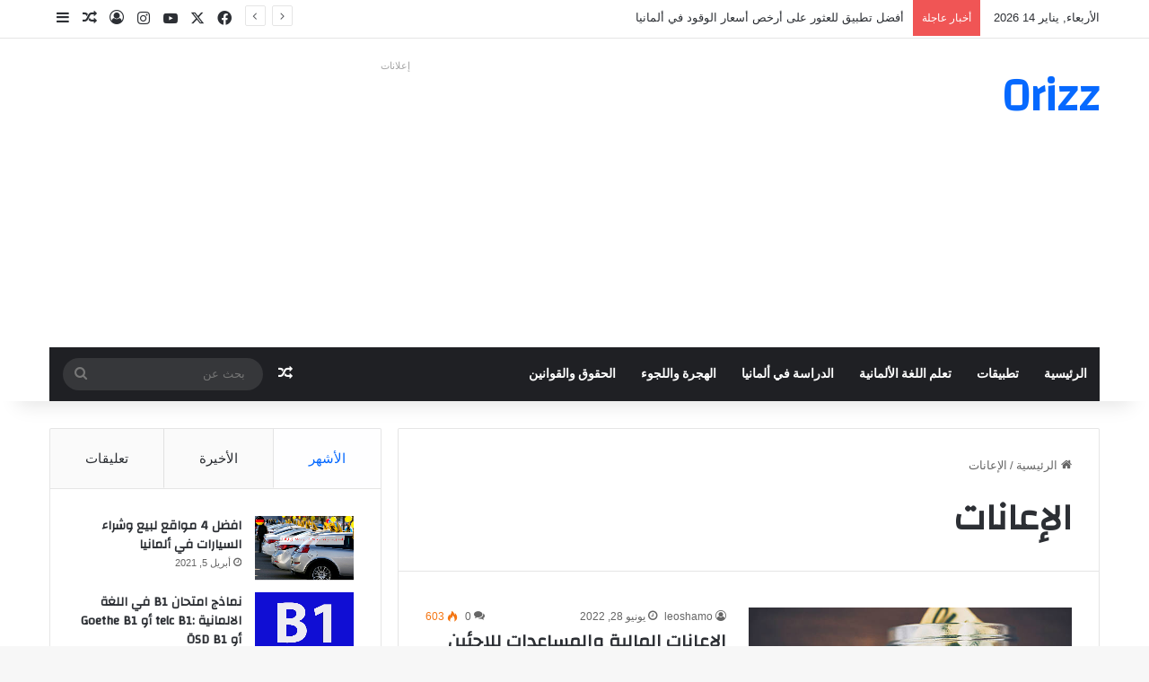

--- FILE ---
content_type: text/html; charset=UTF-8
request_url: https://wpdressing.com/tag/%d8%a7%d9%84%d8%a5%d8%b9%d8%a7%d9%86%d8%a7%d8%aa/
body_size: 17548
content:
<!DOCTYPE html> <html dir="rtl" lang="ar" prefix="og: https://ogp.me/ns#" data-skin="light"> <head> <meta charset="UTF-8"/> <link rel="profile" href="//gmpg.org/xfn/11"/> <title>الإعانات - Orizz</title> <meta http-equiv='x-dns-prefetch-control' content='on'> <link rel='dns-prefetch' href="//cdnjs.cloudflare.com/"/> <link rel='dns-prefetch' href="//ajax.googleapis.com/"/> <link rel='dns-prefetch' href="//fonts.googleapis.com/"/> <link rel='dns-prefetch' href="//fonts.gstatic.com/"/> <link rel='dns-prefetch' href="//s.gravatar.com/"/> <link rel='dns-prefetch' href="//www.google-analytics.com/"/> <link rel='preload' as='script' href="//ajax.googleapis.com/ajax/libs/webfont/1/webfont.js"> <meta name="robots" content="max-image-preview:large"/> <link rel="canonical" href="https://wpdressing.com/tag/%d8%a7%d9%84%d8%a5%d8%b9%d8%a7%d9%86%d8%a7%d8%aa/"/> <meta name="generator" content="All in One SEO (AIOSEO) 4.7.0"/> <script type="application/ld+json" class="aioseo-schema">
			{"@context":"https:\/\/schema.org","@graph":[{"@type":"BreadcrumbList","@id":"https:\/\/wpdressing.com\/tag\/%d8%a7%d9%84%d8%a5%d8%b9%d8%a7%d9%86%d8%a7%d8%aa\/#breadcrumblist","itemListElement":[{"@type":"ListItem","@id":"https:\/\/wpdressing.com\/#listItem","position":1,"name":"\u0627\u0644\u0631\u0626\u064a\u0633\u064a\u0629","item":"https:\/\/wpdressing.com\/","nextItem":"https:\/\/wpdressing.com\/tag\/%d8%a7%d9%84%d8%a5%d8%b9%d8%a7%d9%86%d8%a7%d8%aa\/#listItem"},{"@type":"ListItem","@id":"https:\/\/wpdressing.com\/tag\/%d8%a7%d9%84%d8%a5%d8%b9%d8%a7%d9%86%d8%a7%d8%aa\/#listItem","position":2,"name":"\u0627\u0644\u0625\u0639\u0627\u0646\u0627\u062a","previousItem":"https:\/\/wpdressing.com\/#listItem"}]},{"@type":"CollectionPage","@id":"https:\/\/wpdressing.com\/tag\/%d8%a7%d9%84%d8%a5%d8%b9%d8%a7%d9%86%d8%a7%d8%aa\/#collectionpage","url":"https:\/\/wpdressing.com\/tag\/%d8%a7%d9%84%d8%a5%d8%b9%d8%a7%d9%86%d8%a7%d8%aa\/","name":"\u0627\u0644\u0625\u0639\u0627\u0646\u0627\u062a - Orizz","inLanguage":"ar","isPartOf":{"@id":"https:\/\/wpdressing.com\/#website"},"breadcrumb":{"@id":"https:\/\/wpdressing.com\/tag\/%d8%a7%d9%84%d8%a5%d8%b9%d8%a7%d9%86%d8%a7%d8%aa\/#breadcrumblist"}},{"@type":"Organization","@id":"https:\/\/wpdressing.com\/#organization","name":"Orizz","description":"\u0623\u0644\u0645\u0627\u0646\u064a\u0627","url":"https:\/\/wpdressing.com\/"},{"@type":"WebSite","@id":"https:\/\/wpdressing.com\/#website","url":"https:\/\/wpdressing.com\/","name":"Orizz","description":"\u0623\u0644\u0645\u0627\u0646\u064a\u0627","inLanguage":"ar","publisher":{"@id":"https:\/\/wpdressing.com\/#organization"}}]}
		</script> <link rel="alternate" type="application/rss+xml" title="Orizz &laquo; الخلاصة" href="/feed/"/> <link rel="alternate" type="application/rss+xml" title="Orizz &laquo; خلاصة التعليقات" href="/comments/feed/"/> <link rel="alternate" type="application/rss+xml" title="Orizz &laquo; الإعانات خلاصة الوسوم" href="feed/"/> <style type="text/css">:root{--tie-preset-gradient-1:linear-gradient(135deg,rgba(6,147,227,1) 0%,#9b51e0 100%);--tie-preset-gradient-2:linear-gradient(135deg,#7adcb4 0%,#00d082 100%);--tie-preset-gradient-3:linear-gradient(135deg,rgba(252,185,0,1) 0%,rgba(255,105,0,1) 100%);--tie-preset-gradient-4:linear-gradient(135deg,rgba(255,105,0,1) 0%,#cf2e2e 100%);--tie-preset-gradient-5:linear-gradient(135deg,#eee 0%,#a9b8c3 100%);--tie-preset-gradient-6:linear-gradient(135deg,#4aeadc 0%,#9778d1 20%,#cf2aba 40%,#ee2c82 60%,#fb6962 80%,#fef84c 100%);--tie-preset-gradient-7:linear-gradient(135deg,#ffceec 0%,#9896f0 100%);--tie-preset-gradient-8:linear-gradient(135deg,#fecda5 0%,#fe2d2d 50%,#6b003e 100%);--tie-preset-gradient-9:linear-gradient(135deg,#ffcb70 0%,#c751c0 50%,#4158d0 100%);--tie-preset-gradient-10:linear-gradient(135deg,#fff5cb 0%,#b6e3d4 50%,#33a7b5 100%);--tie-preset-gradient-11:linear-gradient(135deg,#caf880 0%,#71ce7e 100%);--tie-preset-gradient-12:linear-gradient(135deg,#020381 0%,#2874fc 100%);--tie-preset-gradient-13:linear-gradient(135deg,#4d34fa,#ad34fa);--tie-preset-gradient-14:linear-gradient(135deg,#0057ff,#31b5ff);--tie-preset-gradient-15:linear-gradient(135deg,#ff007a,#ff81bd);--tie-preset-gradient-16:linear-gradient(135deg,#14111e,#4b4462);--tie-preset-gradient-17:linear-gradient(135deg,#f32758,#ffc581);--main-nav-background:#1f2024;--main-nav-secondry-background:rgba(0,0,0,.2);--main-nav-primary-color:#08f;--main-nav-contrast-primary-color:#fff;--main-nav-text-color:#fff;--main-nav-secondry-text-color:rgba(225,255,255,.5);--main-nav-main-border-color:rgba(255,255,255,.07);--main-nav-secondry-border-color:rgba(255,255,255,.04)}</style> <meta name="viewport" content="width=device-width, initial-scale=1.0"/> <script id="perfe-ready">window.advanced_ads_ready=function(e,a){a=a||"complete";var d=function(e){return"interactive"===a?"loading"!==e:"complete"===e};d(document.readyState)?e():document.addEventListener("readystatechange",(function(a){d(a.target.readyState)&&e()}),{once:"interactive"===a})},window.advanced_ads_ready_queue=window.advanced_ads_ready_queue||[];</script> <style id='wp-img-auto-sizes-contain-inline-css' type='text/css'>img:is([sizes=auto i],[sizes^="auto," i]){contain-intrinsic-size:3000px 1500px}</style> <style id='wp-emoji-styles-inline-css' type='text/css'>img.wp-smiley,img.emoji{display:inline!important;border:none!important;box-shadow:none!important;height:1em!important;width:1em!important;margin:0 .07em!important;vertical-align:-.1em!important;background:none!important;padding:0!important}</style> <link rel='stylesheet' id='contact-form-7-css' href="/wp-content/plugins/contact-form-7/includes/css/A.styles.css,qver=5.9.8.pagespeed.cf.bkX63Rfd0q.css" type='text/css' media='all'/> <link rel='stylesheet' id='contact-form-7-rtl-css' href="/wp-content/plugins/contact-form-7/includes/css/styles-rtl.css?ver=5.9.8" type='text/css' media='all'/> <link rel='stylesheet' id='tie-css-bbpress-css' href="/wp-content/themes/jannah/assets/css/plugins/bbpress.min.css?ver=7.2.0" type='text/css' media='all'/> <link rel='stylesheet' id='tie-css-base-css' href="/wp-content/themes/jannah/assets/css/base.min.css?ver=7.2.0" type='text/css' media='all'/> <link rel='stylesheet' id='tie-css-styles-css' href="/wp-content/themes/jannah/assets/css/style.min.css?ver=7.2.0" type='text/css' media='all'/> <link rel='stylesheet' id='tie-css-widgets-css' href="/wp-content/themes/jannah/assets/css/widgets.min.css?ver=7.2.0" type='text/css' media='all'/> <link rel='stylesheet' id='tie-css-helpers-css' href="/wp-content/themes/jannah/assets/css/helpers.min.css?ver=7.2.0" type='text/css' media='all'/> <link rel='stylesheet' id='tie-fontawesome5-css' href="/wp-content/themes/jannah/assets/css/fontawesome.css?ver=7.2.0" type='text/css' media='all'/> <link rel='stylesheet' id='tie-css-ilightbox-css' href="/wp-content/themes/jannah/assets/ilightbox/dark-skin/skin.css?ver=7.2.0" type='text/css' media='all'/> <link rel='stylesheet' id='tie-css-shortcodes-css' href="/wp-content/themes/jannah/assets/css/plugins/shortcodes.min.css?ver=7.2.0" type='text/css' media='all'/> <style id='tie-css-shortcodes-inline-css' type='text/css'>.wf-active .logo-text,.wf-active h1,.wf-active h2,.wf-active h3,.wf-active h4,.wf-active h5,.wf-active h6,.wf-active .the-subtitle{font-family:'Changa'}.wf-active #main-nav .main-menu>ul>li>a{font-family:'Questrial'}html #main-nav .main-menu>ul>li>a{text-transform:uppercase}html #tie-wrapper .mag-box.big-post-left-box li:not(:first-child) .post-title,html #tie-wrapper .mag-box.big-post-top-box li:not(:first-child) .post-title,html #tie-wrapper .mag-box.half-box li:not(:first-child) .post-title,html #tie-wrapper .mag-box.big-thumb-left-box li:not(:first-child) .post-title,html #tie-wrapper .mag-box.scrolling-box .slide .post-title,html #tie-wrapper .mag-box.miscellaneous-box li:not(:first-child) .post-title{font-weight:500}html .tie-cat-3085,html .tie-cat-item-3085>span{background-color:#e67e22!important;color:#fff!important}html .tie-cat-3085:after{border-top-color:#e67e22!important}html .tie-cat-3085:hover{background-color:#c86004!important}html .tie-cat-3085:hover:after{border-top-color:#c86004!important}html .tie-cat-3090,html .tie-cat-item-3090>span{background-color:#2ecc71!important;color:#fff!important}html .tie-cat-3090:after{border-top-color:#2ecc71!important}html .tie-cat-3090:hover{background-color:#10ae53!important}html .tie-cat-3090:hover:after{border-top-color:#10ae53!important}html .tie-cat-3094,html .tie-cat-item-3094>span{background-color:#9b59b6!important;color:#fff!important}html .tie-cat-3094:after{border-top-color:#9b59b6!important}html .tie-cat-3094:hover{background-color:#7d3b98!important}html .tie-cat-3094:hover:after{border-top-color:#7d3b98!important}html .tie-cat-3098,html .tie-cat-item-3098>span{background-color:#34495e!important;color:#fff!important}html .tie-cat-3098:after{border-top-color:#34495e!important}html .tie-cat-3098:hover{background-color:#162b40!important}html .tie-cat-3098:hover:after{border-top-color:#162b40!important}html .tie-cat-3099,html .tie-cat-item-3099>span{background-color:#795548!important;color:#fff!important}html .tie-cat-3099:after{border-top-color:#795548!important}html .tie-cat-3099:hover{background-color:#5b372a!important}html .tie-cat-3099:hover:after{border-top-color:#5b372a!important}html .tie-cat-3100,html .tie-cat-item-3100>span{background-color:#4caf50!important;color:#fff!important}html .tie-cat-3100:after{border-top-color:#4caf50!important}html .tie-cat-3100:hover{background-color:#2e9132!important}html .tie-cat-3100:hover:after{border-top-color:#2e9132!important}@media (max-width:991px){html .side-aside.normal-side{background:#2f88d6;background:-webkit-linear-gradient(135deg,#5933a2,#2f88d6);background:-moz-linear-gradient(135deg,#5933a2,#2f88d6);background:-o-linear-gradient(135deg,#5933a2,#2f88d6);background:linear-gradient(135deg,#2f88d6,#5933a2)}}html .tie-insta-header{margin-bottom:15px}html .tie-insta-avatar a{width:70px;height:70px;display:block;position:relative;float:left;margin-right:15px;margin-bottom:15px}html .tie-insta-avatar a:before{content:"";position:absolute;width: calc(100% + 6px);height: calc(100% + 6px);left:-3px;top:-3px;border-radius:50%;background:#d6249f;background:radial-gradient(circle at 30% 107%,#fdf497 0%,#fdf497 5%,#fd5949 45%,#d6249f 60%,#285aeb 90%)}html .tie-insta-avatar a:after{position:absolute;content:"";width: calc(100% + 3px);height: calc(100% + 3px);left:-2px;top:-2px;border-radius:50%;background:#fff}html .dark-skin .tie-insta-avatar a:after{background:#27292d}html .tie-insta-avatar img{border-radius:50%;position:relative;z-index:2;transition:all .25s}html .tie-insta-avatar img:hover{box-shadow:0 0 15px 0 #6b54c6}html .tie-insta-info{font-size:1.3em;font-weight:bold;margin-bottom:5px}</style> <script type="text/javascript" src="https://wpdressing.com/wp-includes/js/jquery/jquery.min.js?ver=3.7.1" id="jquery-core-js"></script> <script type="text/javascript" src="https://wpdressing.com/wp-includes/js/jquery/jquery-migrate.min.js?ver=3.4.1" id="jquery-migrate-js"></script> <script type="text/javascript" id="advanced-ads-advanced-js-js-extra">//<![CDATA[
var advads_options={"blog_id":"1","privacy":{"enabled":false,"state":"not_needed"}};
//]]></script> <script type="text/javascript" src="https://wpdressing.com/wp-content/plugins/advanced-ads/public/assets/js/advanced.min.js,qver=1.54.1.pagespeed.ce.GUdax9dBmK.js" id="advanced-ads-advanced-js-js"></script> <link rel="https://api.w.org/" href="/wp-json/"/><link rel="alternate" title="JSON" type="application/json" href="/wp-json/wp/v2/tags/454"/><link rel="EditURI" type="application/rsd+xml" title="RSD" href="/xmlrpc.php?rsd"/> <link rel="stylesheet" href="/wp-content/themes/jannah/rtl.css" type="text/css" media="screen"/><meta name="generator" content="WordPress 6.9"/> <script type='text/javascript'>//<![CDATA[
var taqyeem={"ajaxurl":"https://wpdressing.com/wp-admin/admin-ajax.php","your_rating":"تقييمك:"};
//]]></script> <meta http-equiv="X-UA-Compatible" content="IE=edge"> <meta name="generator" content="Powered by WPBakery Page Builder - drag and drop page builder for WordPress."/> <script async src="https://pagead2.googlesyndication.com/pagead/js/adsbygoogle.js?client=ca-pub-6611884016550282" crossorigin="anonymous"></script><link rel="icon" href="/wp-content/uploads/2020/01/cropped-germany-flag-icon-16-150x150.png" sizes="32x32"/> <link rel="icon" href="/wp-content/uploads/2020/01/cropped-germany-flag-icon-16-300x300.png" sizes="192x192"/> <link rel="apple-touch-icon" href="/wp-content/uploads/2020/01/cropped-germany-flag-icon-16-300x300.png"/> <meta name="msapplication-TileImage" content="https://wpdressing.com/wp-content/uploads/2020/01/cropped-germany-flag-icon-16-300x300.png"/> <noscript><style>.wpb_animate_when_almost_visible{opacity:1}</style></noscript><style id='wp-block-heading-inline-css' type='text/css'>h1:where(.wp-block-heading).has-background,h2:where(.wp-block-heading).has-background,h3:where(.wp-block-heading).has-background,h4:where(.wp-block-heading).has-background,h5:where(.wp-block-heading).has-background,h6:where(.wp-block-heading).has-background{padding:1.25em 2.375em}h1.has-text-align-left[style*=writing-mode]:where([style*=vertical-lr]),h1.has-text-align-right[style*=writing-mode]:where([style*=vertical-rl]),h2.has-text-align-left[style*=writing-mode]:where([style*=vertical-lr]),h2.has-text-align-right[style*=writing-mode]:where([style*=vertical-rl]),h3.has-text-align-left[style*=writing-mode]:where([style*=vertical-lr]),h3.has-text-align-right[style*=writing-mode]:where([style*=vertical-rl]),h4.has-text-align-left[style*=writing-mode]:where([style*=vertical-lr]),h4.has-text-align-right[style*=writing-mode]:where([style*=vertical-rl]),h5.has-text-align-left[style*=writing-mode]:where([style*=vertical-lr]),h5.has-text-align-right[style*=writing-mode]:where([style*=vertical-rl]),h6.has-text-align-left[style*=writing-mode]:where([style*=vertical-lr]),h6.has-text-align-right[style*=writing-mode]:where([style*=vertical-rl]){rotate:180deg}</style> <style id='wp-block-image-inline-css' type='text/css'>.wp-block-image>a,.wp-block-image>figure>a{display:inline-block}.wp-block-image img{box-sizing:border-box;height:auto;max-width:100%;vertical-align:bottom}@media not (prefers-reduced-motion){.wp-block-image img.hide{visibility:hidden}.wp-block-image img.show{animation:show-content-image .4s}}.wp-block-image[style*="border-radius"] img,.wp-block-image[style*="border-radius"]>a{border-radius:inherit}.wp-block-image.has-custom-border img{box-sizing:border-box}.wp-block-image.aligncenter{text-align:center}.wp-block-image.alignfull>a,.wp-block-image.alignwide>a{width:100%}.wp-block-image.alignfull img,.wp-block-image.alignwide img{height:auto;width:100%}.wp-block-image .aligncenter,.wp-block-image .alignleft,.wp-block-image .alignright,.wp-block-image.aligncenter,.wp-block-image.alignleft,.wp-block-image.alignright{display:table}.wp-block-image .aligncenter>figcaption,.wp-block-image .alignleft>figcaption,.wp-block-image .alignright>figcaption,.wp-block-image.aligncenter>figcaption,.wp-block-image.alignleft>figcaption,.wp-block-image.alignright>figcaption{caption-side:bottom;display:table-caption}.wp-block-image .alignleft{float:left;margin:.5em 1em .5em 0}.wp-block-image .alignright{float:right;margin:.5em 0 .5em 1em}.wp-block-image .aligncenter{margin-left:auto;margin-right:auto}.wp-block-image :where(figcaption){margin-bottom:1em;margin-top:.5em}.wp-block-image.is-style-circle-mask img{border-radius:9999px}@supports ((-webkit-mask-image:none) or (mask-image:none)) or (-webkit-mask-image:none){.wp-block-image.is-style-circle-mask img{border-radius:0;-webkit-mask-image:url('data:image/svg+xml;utf8,<svg viewBox="0 0 100 100" xmlns="http://www.w3.org/2000/svg"><circle cx="50" cy="50" r="50"/></svg>');mask-image:url('data:image/svg+xml;utf8,<svg viewBox="0 0 100 100" xmlns="http://www.w3.org/2000/svg"><circle cx="50" cy="50" r="50"/></svg>');mask-mode:alpha;-webkit-mask-position:center;mask-position:center;-webkit-mask-repeat:no-repeat;mask-repeat:no-repeat;-webkit-mask-size:contain;mask-size:contain}}:root :where(.wp-block-image.is-style-rounded img,.wp-block-image .is-style-rounded img){border-radius:9999px}.wp-block-image figure{margin:0}.wp-lightbox-container{display:flex;flex-direction:column;position:relative}.wp-lightbox-container img{cursor:zoom-in}.wp-lightbox-container img:hover+button{opacity:1}.wp-lightbox-container button{align-items:center;backdrop-filter:blur(16px) saturate(180%);background-color:#5a5a5a40;border:none;border-radius:4px;cursor:zoom-in;display:flex;height:20px;justify-content:center;left:16px;opacity:0;padding:0;position:absolute;text-align:center;top:16px;width:20px;z-index:100}@media not (prefers-reduced-motion){.wp-lightbox-container button{transition:opacity .2s ease}}.wp-lightbox-container button:focus-visible{outline:3px auto #5a5a5a40;outline:3px auto -webkit-focus-ring-color;outline-offset:3px}.wp-lightbox-container button:hover{cursor:pointer;opacity:1}.wp-lightbox-container button:focus{opacity:1}.wp-lightbox-container button:focus,.wp-lightbox-container button:hover,.wp-lightbox-container button:not(:hover):not(:active):not(.has-background){background-color:#5a5a5a40;border:none}.wp-lightbox-overlay{box-sizing:border-box;cursor:zoom-out;height:100vh;overflow:hidden;position:fixed;right:0;top:0;visibility:hidden;width:100%;z-index:100000}.wp-lightbox-overlay .close-button{align-items:center;cursor:pointer;display:flex;justify-content:center;left:calc(env(safe-area-inset-left) + 16px);min-height:40px;min-width:40px;padding:0;position:absolute;top:calc(env(safe-area-inset-top) + 16px);z-index:5000000}.wp-lightbox-overlay .close-button:focus,.wp-lightbox-overlay .close-button:hover,.wp-lightbox-overlay .close-button:not(:hover):not(:active):not(.has-background){background:none;border:none}.wp-lightbox-overlay .lightbox-image-container{height:var(--wp--lightbox-container-height);overflow:hidden;position:absolute;right:50%;top:50%;transform:translate(50%,-50%);transform-origin:top right;width:var(--wp--lightbox-container-width);z-index:9999999999}.wp-lightbox-overlay .wp-block-image{align-items:center;box-sizing:border-box;display:flex;height:100%;justify-content:center;margin:0;position:relative;transform-origin:100% 0;width:100%;z-index:3000000}.wp-lightbox-overlay .wp-block-image img{height:var(--wp--lightbox-image-height);min-height:var(--wp--lightbox-image-height);min-width:var(--wp--lightbox-image-width);width:var(--wp--lightbox-image-width)}.wp-lightbox-overlay .wp-block-image figcaption{display:none}.wp-lightbox-overlay button{background:none;border:none}.wp-lightbox-overlay .scrim{background-color:#fff;height:100%;opacity:.9;position:absolute;width:100%;z-index:2000000}.wp-lightbox-overlay.active{visibility:visible}@media not (prefers-reduced-motion){.wp-lightbox-overlay.active{animation:turn-on-visibility .25s both}.wp-lightbox-overlay.active img{animation:turn-on-visibility .35s both}.wp-lightbox-overlay.show-closing-animation:not(.active){animation:turn-off-visibility .35s both}.wp-lightbox-overlay.show-closing-animation:not(.active) img{animation:turn-off-visibility .25s both}.wp-lightbox-overlay.zoom.active{animation:none;opacity:1;visibility:visible}.wp-lightbox-overlay.zoom.active .lightbox-image-container{animation:lightbox-zoom-in .4s}.wp-lightbox-overlay.zoom.active .lightbox-image-container img{animation:none}.wp-lightbox-overlay.zoom.active .scrim{animation:turn-on-visibility .4s forwards}.wp-lightbox-overlay.zoom.show-closing-animation:not(.active){animation:none}.wp-lightbox-overlay.zoom.show-closing-animation:not(.active) .lightbox-image-container{animation:lightbox-zoom-out .4s}.wp-lightbox-overlay.zoom.show-closing-animation:not(.active) .lightbox-image-container img{animation:none}.wp-lightbox-overlay.zoom.show-closing-animation:not(.active) .scrim{animation:turn-off-visibility .4s forwards}}@keyframes show-content-image{0%{visibility:hidden}99%{visibility:hidden}to{visibility:visible}}@keyframes turn-on-visibility{0%{opacity:0}to{opacity:1}}@keyframes turn-off-visibility{0%{opacity:1;visibility:visible}99%{opacity:0;visibility:visible}to{opacity:0;visibility:hidden}}@keyframes lightbox-zoom-in{0%{transform:translate(calc(((-100vw + var(--wp--lightbox-scrollbar-width))/2 + var(--wp--lightbox-initial-left-position))*-1),calc(-50vh + var(--wp--lightbox-initial-top-position))) scale(var(--wp--lightbox-scale))}to{transform:translate(50%,-50%) scale(1)}}@keyframes lightbox-zoom-out{0%{transform:translate(50%,-50%) scale(1);visibility:visible}99%{visibility:visible}to{transform:translate(calc(((-100vw + var(--wp--lightbox-scrollbar-width))/2 + var(--wp--lightbox-initial-left-position))*-1),calc(-50vh + var(--wp--lightbox-initial-top-position))) scale(var(--wp--lightbox-scale));visibility:hidden}}</style> <style id='wp-block-image-theme-inline-css' type='text/css'>:root :where(.wp-block-image figcaption){color:#555;font-size:13px;text-align:center}.is-dark-theme :root :where(.wp-block-image figcaption){color:#ffffffa6}.wp-block-image{margin:0 0 1em}</style> <style id='wp-block-paragraph-inline-css' type='text/css'>.is-small-text{font-size:.875em}.is-regular-text{font-size:1em}.is-large-text{font-size:2.25em}.is-larger-text{font-size:3em}.has-drop-cap:not(:focus):first-letter{float:right;font-size:8.4em;font-style:normal;font-weight:100;line-height:.68;margin:.05em 0 0 .1em;text-transform:uppercase}body.rtl .has-drop-cap:not(:focus):first-letter{float:none;margin-right:.1em}p.has-drop-cap.has-background{overflow:hidden}:root :where(p.has-background){padding:1.25em 2.375em}:where(p.has-text-color:not(.has-link-color)) a{color:inherit}p.has-text-align-left[style*="writing-mode:vertical-lr"],p.has-text-align-right[style*="writing-mode:vertical-rl"]{rotate:180deg}</style> <style id='global-styles-inline-css' type='text/css'>:root{--wp--preset--aspect-ratio--square:1;--wp--preset--aspect-ratio--4-3: 4/3;--wp--preset--aspect-ratio--3-4: 3/4;--wp--preset--aspect-ratio--3-2: 3/2;--wp--preset--aspect-ratio--2-3: 2/3;--wp--preset--aspect-ratio--16-9: 16/9;--wp--preset--aspect-ratio--9-16: 9/16;--wp--preset--color--black:#000;--wp--preset--color--cyan-bluish-gray:#abb8c3;--wp--preset--color--white:#fff;--wp--preset--color--pale-pink:#f78da7;--wp--preset--color--vivid-red:#cf2e2e;--wp--preset--color--luminous-vivid-orange:#ff6900;--wp--preset--color--luminous-vivid-amber:#fcb900;--wp--preset--color--light-green-cyan:#7bdcb5;--wp--preset--color--vivid-green-cyan:#00d084;--wp--preset--color--pale-cyan-blue:#8ed1fc;--wp--preset--color--vivid-cyan-blue:#0693e3;--wp--preset--color--vivid-purple:#9b51e0;--wp--preset--color--global-color:#08f;--wp--preset--gradient--vivid-cyan-blue-to-vivid-purple:linear-gradient(135deg,#0693e3 0%,#9b51e0 100%);--wp--preset--gradient--light-green-cyan-to-vivid-green-cyan:linear-gradient(135deg,#7adcb4 0%,#00d082 100%);--wp--preset--gradient--luminous-vivid-amber-to-luminous-vivid-orange:linear-gradient(135deg,#fcb900 0%,#ff6900 100%);--wp--preset--gradient--luminous-vivid-orange-to-vivid-red:linear-gradient(135deg,#ff6900 0%,#cf2e2e 100%);--wp--preset--gradient--very-light-gray-to-cyan-bluish-gray:linear-gradient(135deg,#eee 0%,#a9b8c3 100%);--wp--preset--gradient--cool-to-warm-spectrum:linear-gradient(135deg,#4aeadc 0%,#9778d1 20%,#cf2aba 40%,#ee2c82 60%,#fb6962 80%,#fef84c 100%);--wp--preset--gradient--blush-light-purple:linear-gradient(135deg,#ffceec 0%,#9896f0 100%);--wp--preset--gradient--blush-bordeaux:linear-gradient(135deg,#fecda5 0%,#fe2d2d 50%,#6b003e 100%);--wp--preset--gradient--luminous-dusk:linear-gradient(135deg,#ffcb70 0%,#c751c0 50%,#4158d0 100%);--wp--preset--gradient--pale-ocean:linear-gradient(135deg,#fff5cb 0%,#b6e3d4 50%,#33a7b5 100%);--wp--preset--gradient--electric-grass:linear-gradient(135deg,#caf880 0%,#71ce7e 100%);--wp--preset--gradient--midnight:linear-gradient(135deg,#020381 0%,#2874fc 100%);--wp--preset--font-size--small:13px;--wp--preset--font-size--medium:20px;--wp--preset--font-size--large:36px;--wp--preset--font-size--x-large:42px;--wp--preset--spacing--20:.44rem;--wp--preset--spacing--30:.67rem;--wp--preset--spacing--40:1rem;--wp--preset--spacing--50:1.5rem;--wp--preset--spacing--60:2.25rem;--wp--preset--spacing--70:3.38rem;--wp--preset--spacing--80:5.06rem;--wp--preset--shadow--natural:6px 6px 9px rgba(0,0,0,.2);--wp--preset--shadow--deep:12px 12px 50px rgba(0,0,0,.4);--wp--preset--shadow--sharp:6px 6px 0 rgba(0,0,0,.2);--wp--preset--shadow--outlined:6px 6px 0 -3px #fff , 6px 6px #000;--wp--preset--shadow--crisp:6px 6px 0 #000}:where(.is-layout-flex){gap:.5em}:where(.is-layout-grid){gap:.5em}body .is-layout-flex{display:flex}.is-layout-flex{flex-wrap:wrap;align-items:center}.is-layout-flex > :is(*, div){margin:0}body .is-layout-grid{display:grid}.is-layout-grid > :is(*, div){margin:0}:where(.wp-block-columns.is-layout-flex){gap:2em}:where(.wp-block-columns.is-layout-grid){gap:2em}:where(.wp-block-post-template.is-layout-flex){gap:1.25em}:where(.wp-block-post-template.is-layout-grid){gap:1.25em}.has-black-color{color:var(--wp--preset--color--black)!important}.has-cyan-bluish-gray-color{color:var(--wp--preset--color--cyan-bluish-gray)!important}.has-white-color{color:var(--wp--preset--color--white)!important}.has-pale-pink-color{color:var(--wp--preset--color--pale-pink)!important}.has-vivid-red-color{color:var(--wp--preset--color--vivid-red)!important}.has-luminous-vivid-orange-color{color:var(--wp--preset--color--luminous-vivid-orange)!important}.has-luminous-vivid-amber-color{color:var(--wp--preset--color--luminous-vivid-amber)!important}.has-light-green-cyan-color{color:var(--wp--preset--color--light-green-cyan)!important}.has-vivid-green-cyan-color{color:var(--wp--preset--color--vivid-green-cyan)!important}.has-pale-cyan-blue-color{color:var(--wp--preset--color--pale-cyan-blue)!important}.has-vivid-cyan-blue-color{color:var(--wp--preset--color--vivid-cyan-blue)!important}.has-vivid-purple-color{color:var(--wp--preset--color--vivid-purple)!important}.has-black-background-color{background-color:var(--wp--preset--color--black)!important}.has-cyan-bluish-gray-background-color{background-color:var(--wp--preset--color--cyan-bluish-gray)!important}.has-white-background-color{background-color:var(--wp--preset--color--white)!important}.has-pale-pink-background-color{background-color:var(--wp--preset--color--pale-pink)!important}.has-vivid-red-background-color{background-color:var(--wp--preset--color--vivid-red)!important}.has-luminous-vivid-orange-background-color{background-color:var(--wp--preset--color--luminous-vivid-orange)!important}.has-luminous-vivid-amber-background-color{background-color:var(--wp--preset--color--luminous-vivid-amber)!important}.has-light-green-cyan-background-color{background-color:var(--wp--preset--color--light-green-cyan)!important}.has-vivid-green-cyan-background-color{background-color:var(--wp--preset--color--vivid-green-cyan)!important}.has-pale-cyan-blue-background-color{background-color:var(--wp--preset--color--pale-cyan-blue)!important}.has-vivid-cyan-blue-background-color{background-color:var(--wp--preset--color--vivid-cyan-blue)!important}.has-vivid-purple-background-color{background-color:var(--wp--preset--color--vivid-purple)!important}.has-black-border-color{border-color:var(--wp--preset--color--black)!important}.has-cyan-bluish-gray-border-color{border-color:var(--wp--preset--color--cyan-bluish-gray)!important}.has-white-border-color{border-color:var(--wp--preset--color--white)!important}.has-pale-pink-border-color{border-color:var(--wp--preset--color--pale-pink)!important}.has-vivid-red-border-color{border-color:var(--wp--preset--color--vivid-red)!important}.has-luminous-vivid-orange-border-color{border-color:var(--wp--preset--color--luminous-vivid-orange)!important}.has-luminous-vivid-amber-border-color{border-color:var(--wp--preset--color--luminous-vivid-amber)!important}.has-light-green-cyan-border-color{border-color:var(--wp--preset--color--light-green-cyan)!important}.has-vivid-green-cyan-border-color{border-color:var(--wp--preset--color--vivid-green-cyan)!important}.has-pale-cyan-blue-border-color{border-color:var(--wp--preset--color--pale-cyan-blue)!important}.has-vivid-cyan-blue-border-color{border-color:var(--wp--preset--color--vivid-cyan-blue)!important}.has-vivid-purple-border-color{border-color:var(--wp--preset--color--vivid-purple)!important}.has-vivid-cyan-blue-to-vivid-purple-gradient-background{background:var(--wp--preset--gradient--vivid-cyan-blue-to-vivid-purple)!important}.has-light-green-cyan-to-vivid-green-cyan-gradient-background{background:var(--wp--preset--gradient--light-green-cyan-to-vivid-green-cyan)!important}.has-luminous-vivid-amber-to-luminous-vivid-orange-gradient-background{background:var(--wp--preset--gradient--luminous-vivid-amber-to-luminous-vivid-orange)!important}.has-luminous-vivid-orange-to-vivid-red-gradient-background{background:var(--wp--preset--gradient--luminous-vivid-orange-to-vivid-red)!important}.has-very-light-gray-to-cyan-bluish-gray-gradient-background{background:var(--wp--preset--gradient--very-light-gray-to-cyan-bluish-gray)!important}.has-cool-to-warm-spectrum-gradient-background{background:var(--wp--preset--gradient--cool-to-warm-spectrum)!important}.has-blush-light-purple-gradient-background{background:var(--wp--preset--gradient--blush-light-purple)!important}.has-blush-bordeaux-gradient-background{background:var(--wp--preset--gradient--blush-bordeaux)!important}.has-luminous-dusk-gradient-background{background:var(--wp--preset--gradient--luminous-dusk)!important}.has-pale-ocean-gradient-background{background:var(--wp--preset--gradient--pale-ocean)!important}.has-electric-grass-gradient-background{background:var(--wp--preset--gradient--electric-grass)!important}.has-midnight-gradient-background{background:var(--wp--preset--gradient--midnight)!important}.has-small-font-size{font-size:var(--wp--preset--font-size--small)!important}.has-medium-font-size{font-size:var(--wp--preset--font-size--medium)!important}.has-large-font-size{font-size:var(--wp--preset--font-size--large)!important}.has-x-large-font-size{font-size:var(--wp--preset--font-size--x-large)!important}</style> </head> <body id="tie-body" class="rtl archive tag tag-454 wp-theme-jannah tie-no-js wrapper-has-shadow block-head-1 magazine1 is-lazyload is-thumb-overlay-disabled is-desktop is-header-layout-3 has-header-ad sidebar-left has-sidebar hide_share_post_top hide_share_post_bottom wpb-js-composer js-comp-ver-6.7.0 vc_responsive aa-prefix-perfe-"> <script type="text/javascript" id="bbp-swap-no-js-body-class">document.body.className=document.body.className.replace('bbp-no-js','bbp-js');</script> <div class="background-overlay"> <div id="tie-container" class="site tie-container"> <div id="tie-wrapper"> <header id="theme-header" class="theme-header header-layout-3 main-nav-dark main-nav-default-dark main-nav-below main-nav-boxed has-stream-item top-nav-active top-nav-light top-nav-default-light top-nav-above has-shadow has-normal-width-logo mobile-header-default"> <nav id="top-nav" class="has-date-breaking-components top-nav header-nav has-breaking-news" aria-label="الشريط العلوي"> <div class="container"> <div class="topbar-wrapper"> <div class="topbar-today-date"> الأربعاء, يناير 14 2026 </div> <div class="tie-alignleft"> <div class="breaking controls-is-active"> <span class="breaking-title"> <span class="tie-icon-bolt breaking-icon" aria-hidden="true"></span> <span class="breaking-title-text">أخبار عاجلة</span> </span> <ul id="breaking-news-in-header" class="breaking-news" data-type="reveal" data-arrows="true"> <li class="news-item"> <a href="/%d8%a3%d9%81%d8%b6%d9%84-%d8%aa%d8%b7%d8%a8%d9%8a%d9%82-%d9%84%d9%84%d8%b9%d8%ab%d9%88%d8%b1-%d8%b9%d9%84%d9%89-%d8%a3%d8%b1%d8%ae%d8%b5-%d8%a3%d8%b3%d8%b9%d8%a7%d8%b1-%d8%a7%d9%84%d9%88%d9%82%d9%88/">أفضل تطبيق للعثور على أرخص أسعار الوقود في ألمانيا</a> </li> <li class="news-item"> <a href="/%d8%a3%d9%87%d9%85-%d8%aa%d8%b7%d8%a8%d9%8a%d9%82-%d9%85%d8%ac%d8%a7%d9%86%d9%8a-%d9%84%d8%aa%d8%b9%d9%84%d9%91%d9%85-%d8%a3%d9%83%d8%ab%d8%b1-%d9%85%d9%86-5000-%d9%83%d9%84%d9%85%d8%a9-%d8%a3%d9%84/">أهم تطبيق مجاني لتعلّم أكثر من 5000 كلمة ألمانية</a> </li> <li class="news-item"> <a href="/%d8%a3%d8%af%d9%82-%d8%aa%d8%b7%d8%a8%d9%8a%d9%82-%d9%84%d9%84%d8%aa%d8%b1%d8%ac%d9%85%d8%a9-%d9%85%d9%86-%d8%a7%d9%84%d8%b9%d8%b1%d8%a8%d9%8a%d8%a9-%d8%a7%d9%84%d9%89-%d8%a7%d9%84%d8%a3%d9%84%d9%85/">أدق تطبيق للترجمة من العربية الى الألمانية والعكس</a> </li> <li class="news-item"> <a href="/%d8%a3%d9%81%d8%b6%d9%84-%d8%aa%d8%b7%d8%a8%d9%8a%d9%82-%d9%84%d8%aa%d8%b9%d9%84%d9%91%d9%85-%d8%a7%d9%84%d9%84%d8%ba%d8%a9-%d8%a7%d9%84%d8%a3%d9%84%d9%85%d8%a7%d9%86%d9%8a%d8%a9-%d9%85%d9%86-%d8%a7/">أفضل تطبيق لتعلّم اللغة الألمانية من الصفر</a> </li> <li class="news-item"> <a href="/%d8%aa%d8%b7%d8%a8%d9%8a%d9%82-%d9%84%d8%a5%d8%aa%d9%82%d8%a7%d9%86-%d8%a7%d9%84%d8%a5%d9%86%d8%ac%d9%84%d9%8a%d8%b2%d9%8a%d8%a9-%d9%88%d8%a7%d9%84%d9%86%d8%ac%d8%a7%d8%ad-%d8%a8%d8%a7%d9%84%d8%a7/">تطبيق لإتقان الإنجليزية والنجاح بالاختبارات الدولية</a> </li> <li class="news-item"> <a href="/%d8%a3%d9%81%d8%b6%d9%84-%d8%aa%d8%b7%d8%a8%d9%8a%d9%82-%d9%84%d8%aa%d8%b9%d9%84%d9%91%d9%85-%d8%a7%d9%84%d8%a3%d8%a8%d8%ac%d8%af%d9%8a%d8%a9-%d8%a7%d9%84%d8%a3%d9%84%d9%85%d8%a7%d9%86%d9%8a%d8%a9/">أفضل تطبيق لتعلّم الأبجدية الألمانية</a> </li> <li class="news-item"> <a href="/%d8%a3%d9%81%d8%b6%d9%84-%d8%aa%d8%b7%d8%a8%d9%8a%d9%82-%d9%84%d9%84%d8%b9%d8%ab%d9%88%d8%b1-%d8%b9%d9%84%d9%89-%d8%b3%d9%83%d9%86-%d9%81%d9%8a-%d8%a3%d9%84%d9%85%d8%a7%d9%86%d9%8a%d8%a7/">أفضل تطبيق للعثور على سكن في ألمانيا</a> </li> <li class="news-item"> <a href="/%d8%a3%d9%87%d9%85-%d8%aa%d8%b7%d8%a8%d9%8a%d9%82-%d9%84%d8%aa%d8%b9%d9%84%d9%85-%d8%a3%d8%af%d9%88%d8%a7%d8%aa-%d8%a7%d9%84%d8%aa%d8%b9%d8%b1%d9%8a%d9%81-%d9%88%d8%a7%d9%84%d9%85%d9%81%d8%b1%d8%af/">أهم تطبيق لتعلم أدوات التعريف والمفردات الألمانية</a> </li> <li class="news-item"> <a href="/%d8%a3%d8%af%d9%82-%d8%aa%d8%b7%d8%a8%d9%8a%d9%82-%d9%84%d9%84%d8%aa%d8%b1%d8%ac%d9%85%d8%a9-%d8%a8%d9%8a%d9%86-%d8%a7%d9%84%d8%a3%d9%84%d9%85%d8%a7%d9%86%d9%8a%d8%a9-%d9%88%d8%a7%d9%84%d8%b9%d8%b1/">أدق تطبيق للترجمة بين الألمانية والعربية والعكس</a> </li> <li class="news-item"> <a href="/%d8%a3%d9%87%d9%85-%d8%aa%d8%b7%d8%a8%d9%8a%d9%82-%d9%84%d9%83%d8%aa%d8%a7%d8%a8%d8%a9-%d8%ae%d8%b7%d8%a7%d8%a8-%d8%a7%d9%84%d8%aa%d9%82%d8%af%d9%8a%d9%85-%d9%84%d9%84%d9%88%d8%b8%d8%a7%d8%a6%d9%81/">أهم تطبيق لكتابة خطاب التقديم للوظائف في ألمانيا</a> </li> </ul> </div> </div> <div class="tie-alignright"> <ul class="components"> <li class="social-icons-item"><a class="social-link facebook-social-icon" rel="external noopener nofollow" target="_blank" href="#"><span class="tie-social-icon tie-icon-facebook"></span><span class="screen-reader-text">فيسبوك</span></a></li><li class="social-icons-item"><a class="social-link twitter-social-icon" rel="external noopener nofollow" target="_blank" href="#"><span class="tie-social-icon tie-icon-twitter"></span><span class="screen-reader-text">‫X</span></a></li><li class="social-icons-item"><a class="social-link youtube-social-icon" rel="external noopener nofollow" target="_blank" href="#"><span class="tie-social-icon tie-icon-youtube"></span><span class="screen-reader-text">‫YouTube</span></a></li><li class="social-icons-item"><a class="social-link instagram-social-icon" rel="external noopener nofollow" target="_blank" href="#"><span class="tie-social-icon tie-icon-instagram"></span><span class="screen-reader-text">انستقرام</span></a></li> <li class=" popup-login-icon menu-item custom-menu-link"> <a href="#" class="lgoin-btn tie-popup-trigger"> <span class="tie-icon-author" aria-hidden="true"></span> <span class="screen-reader-text">تسجيل الدخول</span> </a> </li> <li class="random-post-icon menu-item custom-menu-link"> <a href="?random-post=1" class="random-post" title="مقال عشوائي" rel="nofollow"> <span class="tie-icon-random" aria-hidden="true"></span> <span class="screen-reader-text">مقال عشوائي</span> </a> </li> <li class="side-aside-nav-icon menu-item custom-menu-link"> <a href="#"> <span class="tie-icon-navicon" aria-hidden="true"></span> <span class="screen-reader-text">إضافة عمود جانبي</span> </a> </li> </ul> </div> </div> </div> </nav> <div class="container header-container"> <div class="tie-row logo-row"> <div class="logo-wrapper"> <div class="tie-col-md-4 logo-container clearfix"> <div id="mobile-header-components-area_1" class="mobile-header-components"><ul class="components"><li class="mobile-component_menu custom-menu-link"><a href="#" id="mobile-menu-icon"><span class="tie-mobile-menu-icon nav-icon is-layout-1"></span><span class="screen-reader-text">القائمة</span></a></li></ul></div> <div id="logo" class="text-logo"> <a title="Orizz" href="/"> <div class="logo-text">Orizz</div> </a> </div> <div id="mobile-header-components-area_2" class="mobile-header-components"><ul class="components"><li class="mobile-component_search custom-menu-link"> <a href="#" class="tie-search-trigger-mobile"> <span class="tie-icon-search tie-search-icon" aria-hidden="true"></span> <span class="screen-reader-text">بحث عن</span> </a> </li></ul></div> </div> </div> <div class="tie-col-md-8 stream-item stream-item-top-wrapper"><div class="stream-item-top"><span class="stream-title">إعلانات</span><div class="stream-item-size"><script async src="//pagead2.googlesyndication.com/pagead/js/adsbygoogle.js?client=ca-pub-6611884016550282" crossorigin="anonymous"></script><ins class="adsbygoogle" style="display:block;" data-ad-client="ca-pub-6611884016550282" data-ad-slot="4130434547" data-ad-format="auto"></ins> <script>(adsbygoogle=window.adsbygoogle||[]).push({});</script> </div></div></div> </div> </div> <div class="main-nav-wrapper"> <nav id="main-nav" data-skin="search-in-main-nav" class="main-nav header-nav live-search-parent menu-style-default menu-style-solid-bg" aria-label="القائمة الرئيسية"> <div class="container"> <div class="main-menu-wrapper"> <div id="menu-components-wrap"> <div class="main-menu main-menu-wrap"> <div id="main-nav-menu" class="main-menu header-menu"><ul id="menu-main-navigation" class="menu"><li id="menu-item-3977" class="menu-item menu-item-type-post_type menu-item-object-page menu-item-3977"><a href="/bs-front-page/">الرئيسية</a></li> <li id="menu-item-4048" class="menu-item menu-item-type-taxonomy menu-item-object-category menu-item-4048"><a href="/category/%d8%aa%d8%b7%d8%a8%d9%8a%d9%82%d8%a7%d8%aa/">تطبيقات</a></li> <li id="menu-item-4049" class="menu-item menu-item-type-taxonomy menu-item-object-category menu-item-4049"><a href="/category/%d8%aa%d8%b9%d9%84%d9%85-%d8%a7%d9%84%d9%84%d8%ba%d8%a9-%d8%a7%d9%84%d8%a3%d9%84%d9%85%d8%a7%d9%86%d9%8a%d8%a9/">تعلم اللغة الألمانية</a></li> <li id="menu-item-4051" class="menu-item menu-item-type-taxonomy menu-item-object-category menu-item-4051"><a href="/category/%d8%a7%d9%84%d8%af%d8%b1%d8%a7%d8%b3%d8%a9-%d9%81%d9%8a-%d8%a3%d9%84%d9%85%d8%a7%d9%86%d9%8a%d8%a7/">الدراسة في ألمانيا</a></li> <li id="menu-item-4052" class="menu-item menu-item-type-taxonomy menu-item-object-category menu-item-4052"><a href="/category/%d8%a7%d9%84%d9%87%d8%ac%d8%b1%d8%a9-%d9%88%d8%a7%d9%84%d9%84%d8%ac%d9%88%d8%a1/">الهجرة واللجوء</a></li> <li id="menu-item-4053" class="menu-item menu-item-type-taxonomy menu-item-object-category menu-item-4053"><a href="/category/%d8%a7%d9%84%d8%ad%d9%82%d9%88%d9%82-%d9%88%d8%a7%d9%84%d9%82%d9%88%d8%a7%d9%86%d9%8a%d9%86/">الحقوق والقوانين</a></li> </ul></div> </div> <ul class="components"> <li class="random-post-icon menu-item custom-menu-link"> <a href="?random-post=1" class="random-post" title="مقال عشوائي" rel="nofollow"> <span class="tie-icon-random" aria-hidden="true"></span> <span class="screen-reader-text">مقال عشوائي</span> </a> </li> <li class="search-bar menu-item custom-menu-link" aria-label="بحث"> <form method="get" id="search" action="https://wpdressing.com/"> <input id="search-input" class="is-ajax-search" inputmode="search" type="text" name="s" title="بحث عن" placeholder="بحث عن"/> <button id="search-submit" type="submit"> <span class="tie-icon-search tie-search-icon" aria-hidden="true"></span> <span class="screen-reader-text">بحث عن</span> </button> </form> </li> </ul> </div> </div> </div> </nav> </div> </header> <div id="content" class="site-content container"><div id="main-content-row" class="tie-row main-content-row"> <div class="main-content tie-col-md-8 tie-col-xs-12" role="main"> <header id="tag-title-section" class="entry-header-outer container-wrapper archive-title-wrapper"> <nav id="breadcrumb"><a href="/"><span class="tie-icon-home" aria-hidden="true"></span> الرئيسية</a><em class="delimiter">/</em><span class="current">الإعانات</span></nav><script type="application/ld+json">{"@context":"http:\/\/schema.org","@type":"BreadcrumbList","@id":"#Breadcrumb","itemListElement":[{"@type":"ListItem","position":1,"item":{"name":"\u0627\u0644\u0631\u0626\u064a\u0633\u064a\u0629","@id":"https:\/\/wpdressing.com\/"}}]}</script><h1 class="page-title">الإعانات</h1> </header> <div class="mag-box wide-post-box"> <div class="container-wrapper"> <div class="mag-box-container clearfix"> <ul id="posts-container" data-layout="default" data-settings="{'uncropped_image':'jannah-image-post','category_meta':true,'post_meta':true,'excerpt':'true','excerpt_length':'20','read_more':'true','read_more_text':false,'media_overlay':true,'title_length':0,'is_full':false,'is_category':false}" class="posts-items"> <li class="post-item post-4415 post type-post status-publish format-standard has-post-thumbnail category-5 tag-27 tag-501 tag-454 tag-98 tie-standard"> <a aria-label="الإعانات المالية والمساعدات للاجئين في ألمانيا" href="/%d8%a7%d9%84%d8%a5%d8%b9%d8%a7%d9%86%d8%a7%d8%aa-%d8%a7%d9%84%d9%85%d8%a7%d9%84%d9%8a%d8%a9-%d9%88%d8%a7%d9%84%d9%85%d8%b3%d8%a7%d8%b9%d8%af%d8%a7%d8%aa-%d9%84%d9%84%d8%a7%d8%ac%d8%a6%d9%8a%d9%86/" class="post-thumb"><span class="post-cat-wrap"><span class="post-cat tie-cat-5">الحياة في ألمانيا</span></span><img width="330" height="220" src="[data-uri]" class="attachment-jannah-image-large size-jannah-image-large lazy-img wp-post-image" alt="" decoding="async" fetchpriority="high" data-src="/wp-content/uploads/2022/06/istockphoto-489041864-612x612-1.jpg"/></a> <div class="post-details"> <div class="post-meta clearfix"><span class="author-meta single-author no-avatars"><span class="meta-item meta-author-wrapper meta-author-6"><span class="meta-author"><a href="/author/leoshamo/" class="author-name tie-icon" title="leoshamo">leoshamo</a></span></span></span><span class="date meta-item tie-icon">يونيو 28, 2022</span><div class="tie-alignright"><span class="meta-comment tie-icon meta-item fa-before">0</span><span class="meta-views meta-item warm"><span class="tie-icon-fire" aria-hidden="true"></span> 603 </span></div></div> <h2 class="post-title"><a href="/%d8%a7%d9%84%d8%a5%d8%b9%d8%a7%d9%86%d8%a7%d8%aa-%d8%a7%d9%84%d9%85%d8%a7%d9%84%d9%8a%d8%a9-%d9%88%d8%a7%d9%84%d9%85%d8%b3%d8%a7%d8%b9%d8%af%d8%a7%d8%aa-%d9%84%d9%84%d8%a7%d8%ac%d8%a6%d9%8a%d9%86/">الإعانات المالية والمساعدات للاجئين في ألمانيا</a></h2> <p class="post-excerpt">الإعانات المالية والمساعدات للاجئين في ألمانيا أدت التطورات الأخيرة ف العالم العربي والمجتمع الدولي عامةً إلى توجه فئة كبيرة من&hellip;</p> <a class="more-link button" href="/%d8%a7%d9%84%d8%a5%d8%b9%d8%a7%d9%86%d8%a7%d8%aa-%d8%a7%d9%84%d9%85%d8%a7%d9%84%d9%8a%d8%a9-%d9%88%d8%a7%d9%84%d9%85%d8%b3%d8%a7%d8%b9%d8%af%d8%a7%d8%aa-%d9%84%d9%84%d8%a7%d8%ac%d8%a6%d9%8a%d9%86/">أكمل القراءة &raquo;</a> </div> </li> <li class="post-item post-4332 post type-post status-publish format-standard has-post-thumbnail category-5 tag-27 tag-454 tag-455 tag-91 tag-453 tag-452 tie-standard"> <a aria-label="مكتب العمل في ألمانيا" href="/%d9%85%d9%83%d8%aa%d8%a8-%d8%a7%d9%84%d8%b9%d9%85%d9%84-%d9%81%d9%8a-%d8%a3%d9%84%d9%85%d8%a7%d9%86%d9%8a%d8%a7/" class="post-thumb"><span class="post-cat-wrap"><span class="post-cat tie-cat-5">الحياة في ألمانيا</span></span><img width="330" height="220" src="[data-uri]" class="attachment-jannah-image-large size-jannah-image-large lazy-img wp-post-image" alt="" decoding="async" data-src="/wp-content/uploads/2022/06/istockphoto-458249491-612x612-1.jpg"/></a> <div class="post-details"> <div class="post-meta clearfix"><span class="author-meta single-author no-avatars"><span class="meta-item meta-author-wrapper meta-author-6"><span class="meta-author"><a href="/author/leoshamo/" class="author-name tie-icon" title="leoshamo">leoshamo</a></span></span></span><span class="date meta-item tie-icon">يونيو 16, 2022</span><div class="tie-alignright"><span class="meta-comment tie-icon meta-item fa-before">0</span><span class="meta-views meta-item warm"><span class="tie-icon-fire" aria-hidden="true"></span> 707 </span></div></div> <h2 class="post-title"><a href="/%d9%85%d9%83%d8%aa%d8%a8-%d8%a7%d9%84%d8%b9%d9%85%d9%84-%d9%81%d9%8a-%d8%a3%d9%84%d9%85%d8%a7%d9%86%d9%8a%d8%a7/">مكتب العمل في ألمانيا</a></h2> <p class="post-excerpt">مكتب العمل في ألمانيا يعرف مكتب العمل في الجمهورية الاتحادة الألمانية باسم JOBCENTER ، وهو له دور كبير في توفير&hellip;</p> <a class="more-link button" href="/%d9%85%d9%83%d8%aa%d8%a8-%d8%a7%d9%84%d8%b9%d9%85%d9%84-%d9%81%d9%8a-%d8%a3%d9%84%d9%85%d8%a7%d9%86%d9%8a%d8%a7/">أكمل القراءة &raquo;</a> </div> </li> </ul> <div class="clearfix"></div> </div> </div> </div> </div> <aside class="sidebar tie-col-md-4 tie-col-xs-12 normal-side is-sticky" aria-label="القائمة الجانبية الرئيسية"> <div class="theiaStickySidebar"> <div id="widget_tabs-1" class="container-wrapper tabs-container-wrapper tabs-container-4"> <div class="widget tabs-widget"> <div class="widget-container"> <div class="tabs-widget"> <div class="tabs-wrapper"> <ul class="tabs"> <li><a href="#widget_tabs-1-popular">الأشهر</a></li><li><a href="#widget_tabs-1-recent">الأخيرة</a></li><li><a href="#widget_tabs-1-comments">تعليقات</a></li> </ul> <div id="widget_tabs-1-popular" class="tab-content tab-content-popular"> <ul class="tab-content-elements"> <li class="widget-single-post-item widget-post-list tie-standard"> <div class="post-widget-thumbnail"> <a aria-label="افضل 4 مواقع لبيع وشراء السيارات في ألمانيا" href="/%d9%85%d9%88%d8%a7%d9%82%d8%b9-%d9%84%d8%a8%d9%8a%d8%b9-%d9%88%d8%b4%d8%b1%d8%a7%d8%a1-%d8%a7%d9%84%d8%b3%d9%8a%d8%a7%d8%b1%d8%a7%d8%aa-%d9%81%d9%8a-%d8%a3%d9%84%d9%85%d8%a7%d9%86%d9%8a%d8%a7/" class="post-thumb"><img width="220" height="142" src="[data-uri]" class="attachment-jannah-image-small size-jannah-image-small lazy-img tie-small-image wp-post-image" alt="مواقع لبيع وشراء السيارات في المانيا" decoding="async" data-src="/wp-content/uploads/2020/01/وشراء-السيارات-في-المانيا.jpg"/></a> </div> <div class="post-widget-body "> <a class="post-title the-subtitle" href="/%d9%85%d9%88%d8%a7%d9%82%d8%b9-%d9%84%d8%a8%d9%8a%d8%b9-%d9%88%d8%b4%d8%b1%d8%a7%d8%a1-%d8%a7%d9%84%d8%b3%d9%8a%d8%a7%d8%b1%d8%a7%d8%aa-%d9%81%d9%8a-%d8%a3%d9%84%d9%85%d8%a7%d9%86%d9%8a%d8%a7/">افضل 4 مواقع لبيع وشراء السيارات في ألمانيا</a> <div class="post-meta"> <span class="date meta-item tie-icon">أبريل 5, 2021</span> </div> </div> </li> <li class="widget-single-post-item widget-post-list tie-standard"> <div class="post-widget-thumbnail"> <a aria-label="نماذج امتحان B1 في اللغة الالمانية :telc B1 أو Goethe B1 أو ÖSD B1" href="/%d9%86%d9%85%d8%a7%d8%b0%d8%ac-%d8%a7%d9%85%d8%aa%d8%ad%d8%a7%d9%86-b1-%d9%81%d9%8a-%d8%a7%d9%84%d9%84%d8%ba%d8%a9-%d8%a7%d9%84%d8%a7%d9%84%d9%85%d8%a7%d9%86%d9%8a%d8%a9-telc-b1-%d8%a3%d9%88-goethe-z/" class="post-thumb"><img width="220" height="126" src="[data-uri]" class="attachment-jannah-image-small size-jannah-image-small lazy-img tie-small-image wp-post-image" alt="" decoding="async" data-src="/wp-content/uploads/2021/01/B1-في-اللغة-الالمانية-telc-B1-أو-Goethe-Zertifikat-B1-أو-OSD-B1.jpg"/></a> </div> <div class="post-widget-body "> <a class="post-title the-subtitle" href="/%d9%86%d9%85%d8%a7%d8%b0%d8%ac-%d8%a7%d9%85%d8%aa%d8%ad%d8%a7%d9%86-b1-%d9%81%d9%8a-%d8%a7%d9%84%d9%84%d8%ba%d8%a9-%d8%a7%d9%84%d8%a7%d9%84%d9%85%d8%a7%d9%86%d9%8a%d8%a9-telc-b1-%d8%a3%d9%88-goethe-z/">نماذج امتحان B1 في اللغة الالمانية :telc B1 أو Goethe B1 أو ÖSD B1</a> <div class="post-meta"> <span class="date meta-item tie-icon">يناير 17, 2021</span> </div> </div> </li> <li class="widget-single-post-item widget-post-list tie-standard"> <div class="post-widget-thumbnail"> <a aria-label="أفضل قنوات يوتيوب لتعلم اللغة الألمانية من صفر حتى الأحتراف" href="/%d8%a3%d9%81%d8%b6%d9%84-%d9%82%d9%86%d9%88%d8%a7%d8%aa-%d9%8a%d9%88%d8%aa%d9%8a%d9%88%d8%a8-%d9%84%d8%aa%d8%b9%d9%84%d9%85-%d8%a7%d9%84%d9%84%d8%ba%d8%a9-%d8%a7%d9%84%d8%a3%d9%84%d9%85%d8%a7%d9%86/" class="post-thumb"><img width="220" height="147" src="[data-uri]" class="attachment-jannah-image-small size-jannah-image-small lazy-img tie-small-image wp-post-image" alt="قنوات يوتيوب لتعلم اللغة الألمانية" decoding="async" data-src="/wp-content/uploads/2020/01/اليوتيوب-لتعلم-الالمانية.jpg"/></a> </div> <div class="post-widget-body "> <a class="post-title the-subtitle" href="/%d8%a3%d9%81%d8%b6%d9%84-%d9%82%d9%86%d9%88%d8%a7%d8%aa-%d9%8a%d9%88%d8%aa%d9%8a%d9%88%d8%a8-%d9%84%d8%aa%d8%b9%d9%84%d9%85-%d8%a7%d9%84%d9%84%d8%ba%d8%a9-%d8%a7%d9%84%d8%a3%d9%84%d9%85%d8%a7%d9%86/">أفضل قنوات يوتيوب لتعلم اللغة الألمانية من صفر حتى الأحتراف</a> <div class="post-meta"> <span class="date meta-item tie-icon">يونيو 18, 2020</span> </div> </div> </li> <li class="widget-single-post-item widget-post-list tie-standard"> <div class="post-widget-thumbnail"> <a aria-label="افضل 5 مواقع لشراء قطع السيارات في ألمانيا" href="/%d8%a7%d9%81%d8%b6%d9%84-5-%d9%85%d9%88%d8%a7%d9%82%d8%b9-%d9%84%d8%b4%d8%b1%d8%a7%d8%a1-%d9%82%d8%b7%d8%b9-%d8%a7%d9%84%d8%b3%d9%8a%d8%a7%d8%b1%d8%a7%d8%aa-%d9%81%d9%8a-%d8%a3%d9%84%d9%85%d8%a7%d9%86/" class="post-thumb"><img width="220" height="124" src="[data-uri]" class="attachment-jannah-image-small size-jannah-image-small lazy-img tie-small-image wp-post-image" alt="افضل 5 مواقع لشراء قطع السيارات في ألمانيا" decoding="async" data-src="/wp-content/uploads/2020/02/5-مواقع-لشراء-قطع-السيارات-في-ألمانيا.jpg"/></a> </div> <div class="post-widget-body "> <a class="post-title the-subtitle" href="/%d8%a7%d9%81%d8%b6%d9%84-5-%d9%85%d9%88%d8%a7%d9%82%d8%b9-%d9%84%d8%b4%d8%b1%d8%a7%d8%a1-%d9%82%d8%b7%d8%b9-%d8%a7%d9%84%d8%b3%d9%8a%d8%a7%d8%b1%d8%a7%d8%aa-%d9%81%d9%8a-%d8%a3%d9%84%d9%85%d8%a7%d9%86/">افضل 5 مواقع لشراء قطع السيارات في ألمانيا</a> <div class="post-meta"> <span class="date meta-item tie-icon">فبراير 8, 2020</span> </div> </div> </li> <li class="widget-single-post-item widget-post-list tie-standard"> <div class="post-widget-thumbnail"> <a aria-label="أسماء السيارات الالمانية &#8211; وشعارات شركات السيارات الالمانية" href="/%d8%a3%d8%b3%d9%85%d8%a7%d8%a1-%d8%a7%d9%84%d8%b3%d9%8a%d8%a7%d8%b1%d8%a7%d8%aa-%d8%a7%d9%84%d8%a7%d9%84%d9%85%d8%a7%d9%86%d9%8a%d8%a9-%d9%88%d8%b4%d8%b9%d8%a7%d8%b1%d8%a7%d8%aa-%d8%b4%d8%b1%d9%83/" class="post-thumb"><img width="200" height="150" src="[data-uri]" class="attachment-jannah-image-small size-jannah-image-small lazy-img tie-small-image wp-post-image" alt="أسماء السيارات الالمانية - وشعارات شركات السيارات الالمانية" decoding="async" data-src="/wp-content/uploads/2020/06/الالمانية-وشعارات-شركات-السيارات-الالمانية.jpg"/></a> </div> <div class="post-widget-body "> <a class="post-title the-subtitle" href="/%d8%a3%d8%b3%d9%85%d8%a7%d8%a1-%d8%a7%d9%84%d8%b3%d9%8a%d8%a7%d8%b1%d8%a7%d8%aa-%d8%a7%d9%84%d8%a7%d9%84%d9%85%d8%a7%d9%86%d9%8a%d8%a9-%d9%88%d8%b4%d8%b9%d8%a7%d8%b1%d8%a7%d8%aa-%d8%b4%d8%b1%d9%83/">أسماء السيارات الالمانية &#8211; وشعارات شركات السيارات الالمانية</a> <div class="post-meta"> <span class="date meta-item tie-icon">يونيو 4, 2020</span> </div> </div> </li> </ul> </div> <div id="widget_tabs-1-recent" class="tab-content tab-content-recent"> <ul class="tab-content-elements"> <li class="widget-single-post-item widget-post-list tie-standard"> <div class="post-widget-thumbnail"> <a aria-label="أفضل تطبيق للعثور على أرخص أسعار الوقود في ألمانيا" href="/%d8%a3%d9%81%d8%b6%d9%84-%d8%aa%d8%b7%d8%a8%d9%8a%d9%82-%d9%84%d9%84%d8%b9%d8%ab%d9%88%d8%b1-%d8%b9%d9%84%d9%89-%d8%a3%d8%b1%d8%ae%d8%b5-%d8%a3%d8%b3%d8%b9%d8%a7%d8%b1-%d8%a7%d9%84%d9%88%d9%82%d9%88/" class="post-thumb"><img width="220" height="150" src="[data-uri]" class="attachment-jannah-image-small size-jannah-image-small lazy-img tie-small-image wp-post-image" alt="أفضل تطبيق للعثور على أرخص أسعار الوقود في ألمانيا" decoding="async" data-src="/wp-content/uploads/2026/01/1-10-220x150.png"/></a> </div> <div class="post-widget-body "> <a class="post-title the-subtitle" href="/%d8%a3%d9%81%d8%b6%d9%84-%d8%aa%d8%b7%d8%a8%d9%8a%d9%82-%d9%84%d9%84%d8%b9%d8%ab%d9%88%d8%b1-%d8%b9%d9%84%d9%89-%d8%a3%d8%b1%d8%ae%d8%b5-%d8%a3%d8%b3%d8%b9%d8%a7%d8%b1-%d8%a7%d9%84%d9%88%d9%82%d9%88/">أفضل تطبيق للعثور على أرخص أسعار الوقود في ألمانيا</a> <div class="post-meta"> <span class="date meta-item tie-icon">منذ 31 ثانية</span> </div> </div> </li> <li class="widget-single-post-item widget-post-list tie-standard"> <div class="post-widget-thumbnail"> <a aria-label="أهم تطبيق مجاني لتعلّم أكثر من 5000 كلمة ألمانية" href="/%d8%a3%d9%87%d9%85-%d8%aa%d8%b7%d8%a8%d9%8a%d9%82-%d9%85%d8%ac%d8%a7%d9%86%d9%8a-%d9%84%d8%aa%d8%b9%d9%84%d9%91%d9%85-%d8%a3%d9%83%d8%ab%d8%b1-%d9%85%d9%86-5000-%d9%83%d9%84%d9%85%d8%a9-%d8%a3%d9%84/" class="post-thumb"><img width="220" height="150" src="[data-uri]" class="attachment-jannah-image-small size-jannah-image-small lazy-img tie-small-image wp-post-image" alt="أهم تطبيق مجاني لتعلّم أكثر من 5000 كلمة ألمانية" decoding="async" data-src="/wp-content/uploads/2026/01/1-9-220x150.png"/></a> </div> <div class="post-widget-body "> <a class="post-title the-subtitle" href="/%d8%a3%d9%87%d9%85-%d8%aa%d8%b7%d8%a8%d9%8a%d9%82-%d9%85%d8%ac%d8%a7%d9%86%d9%8a-%d9%84%d8%aa%d8%b9%d9%84%d9%91%d9%85-%d8%a3%d9%83%d8%ab%d8%b1-%d9%85%d9%86-5000-%d9%83%d9%84%d9%85%d8%a9-%d8%a3%d9%84/">أهم تطبيق مجاني لتعلّم أكثر من 5000 كلمة ألمانية</a> <div class="post-meta"> <span class="date meta-item tie-icon">منذ يومين</span> </div> </div> </li> <li class="widget-single-post-item widget-post-list tie-standard"> <div class="post-widget-thumbnail"> <a aria-label="أدق تطبيق للترجمة من العربية الى الألمانية والعكس" href="/%d8%a3%d8%af%d9%82-%d8%aa%d8%b7%d8%a8%d9%8a%d9%82-%d9%84%d9%84%d8%aa%d8%b1%d8%ac%d9%85%d8%a9-%d9%85%d9%86-%d8%a7%d9%84%d8%b9%d8%b1%d8%a8%d9%8a%d8%a9-%d8%a7%d9%84%d9%89-%d8%a7%d9%84%d8%a3%d9%84%d9%85/" class="post-thumb"><img width="220" height="150" src="[data-uri]" class="attachment-jannah-image-small size-jannah-image-small lazy-img tie-small-image wp-post-image" alt="أدق تطبيق للترجمة من العربية الى الألمانية والعكس" decoding="async" data-src="/wp-content/uploads/2026/01/1-8-220x150.png"/></a> </div> <div class="post-widget-body "> <a class="post-title the-subtitle" href="/%d8%a3%d8%af%d9%82-%d8%aa%d8%b7%d8%a8%d9%8a%d9%82-%d9%84%d9%84%d8%aa%d8%b1%d8%ac%d9%85%d8%a9-%d9%85%d9%86-%d8%a7%d9%84%d8%b9%d8%b1%d8%a8%d9%8a%d8%a9-%d8%a7%d9%84%d9%89-%d8%a7%d9%84%d8%a3%d9%84%d9%85/">أدق تطبيق للترجمة من العربية الى الألمانية والعكس</a> <div class="post-meta"> <span class="date meta-item tie-icon">منذ 3 أيام</span> </div> </div> </li> <li class="widget-single-post-item widget-post-list tie-standard"> <div class="post-widget-thumbnail"> <a aria-label="أفضل تطبيق لتعلّم اللغة الألمانية من الصفر" href="/%d8%a3%d9%81%d8%b6%d9%84-%d8%aa%d8%b7%d8%a8%d9%8a%d9%82-%d9%84%d8%aa%d8%b9%d9%84%d9%91%d9%85-%d8%a7%d9%84%d9%84%d8%ba%d8%a9-%d8%a7%d9%84%d8%a3%d9%84%d9%85%d8%a7%d9%86%d9%8a%d8%a9-%d9%85%d9%86-%d8%a7/" class="post-thumb"><img width="220" height="150" src="[data-uri]" class="attachment-jannah-image-small size-jannah-image-small lazy-img tie-small-image wp-post-image" alt="أفضل تطبيق لتعلّم اللغة الألمانية من الصفر" decoding="async" data-src="/wp-content/uploads/2026/01/1-7-220x150.png"/></a> </div> <div class="post-widget-body "> <a class="post-title the-subtitle" href="/%d8%a3%d9%81%d8%b6%d9%84-%d8%aa%d8%b7%d8%a8%d9%8a%d9%82-%d9%84%d8%aa%d8%b9%d9%84%d9%91%d9%85-%d8%a7%d9%84%d9%84%d8%ba%d8%a9-%d8%a7%d9%84%d8%a3%d9%84%d9%85%d8%a7%d9%86%d9%8a%d8%a9-%d9%85%d9%86-%d8%a7/">أفضل تطبيق لتعلّم اللغة الألمانية من الصفر</a> <div class="post-meta"> <span class="date meta-item tie-icon">منذ 4 أيام</span> </div> </div> </li> <li class="widget-single-post-item widget-post-list tie-standard"> <div class="post-widget-thumbnail"> <a aria-label="تطبيق لإتقان الإنجليزية والنجاح بالاختبارات الدولية" href="/%d8%aa%d8%b7%d8%a8%d9%8a%d9%82-%d9%84%d8%a5%d8%aa%d9%82%d8%a7%d9%86-%d8%a7%d9%84%d8%a5%d9%86%d8%ac%d9%84%d9%8a%d8%b2%d9%8a%d8%a9-%d9%88%d8%a7%d9%84%d9%86%d8%ac%d8%a7%d8%ad-%d8%a8%d8%a7%d9%84%d8%a7/" class="post-thumb"><img width="220" height="150" src="[data-uri]" class="attachment-jannah-image-small size-jannah-image-small lazy-img tie-small-image wp-post-image" alt="تطبيق لإتقان الإنجليزية والنجاح بالاختبارات الدولية" decoding="async" data-src="/wp-content/uploads/2026/01/1-6-e1767872296183-220x150.png"/></a> </div> <div class="post-widget-body "> <a class="post-title the-subtitle" href="/%d8%aa%d8%b7%d8%a8%d9%8a%d9%82-%d9%84%d8%a5%d8%aa%d9%82%d8%a7%d9%86-%d8%a7%d9%84%d8%a5%d9%86%d8%ac%d9%84%d9%8a%d8%b2%d9%8a%d8%a9-%d9%88%d8%a7%d9%84%d9%86%d8%ac%d8%a7%d8%ad-%d8%a8%d8%a7%d9%84%d8%a7/">تطبيق لإتقان الإنجليزية والنجاح بالاختبارات الدولية</a> <div class="post-meta"> <span class="date meta-item tie-icon">منذ 6 أيام</span> </div> </div> </li> </ul> </div> <div id="widget_tabs-1-comments" class="tab-content tab-content-comments"> <ul class="tab-content-elements"> </ul> </div> </div> </div> </div> </div> </div> <div id="posts-list-widget-3" class="container-wrapper widget posts-list"><div class="widget-title the-global-title"><div class="the-subtitle">Recent Tech News<span class="widget-title-icon tie-icon"></span></div></div><div class="widget-posts-list-wrapper"><div class="widget-posts-list-container posts-list-half-posts"><ul class="posts-list-items widget-posts-wrapper"> <li class="widget-single-post-item widget-post-list tie-standard"> <div class="post-widget-thumbnail"> <a aria-label="أهم تطبيق مجاني لتعلّم أكثر من 5000 كلمة ألمانية" href="/%d8%a3%d9%87%d9%85-%d8%aa%d8%b7%d8%a8%d9%8a%d9%82-%d9%85%d8%ac%d8%a7%d9%86%d9%8a-%d9%84%d8%aa%d8%b9%d9%84%d9%91%d9%85-%d8%a3%d9%83%d8%ab%d8%b1-%d9%85%d9%86-5000-%d9%83%d9%84%d9%85%d8%a9-%d8%a3%d9%84/" class="post-thumb"><img width="390" height="220" src="[data-uri]" class="attachment-jannah-image-large size-jannah-image-large lazy-img wp-post-image" alt="أهم تطبيق مجاني لتعلّم أكثر من 5000 كلمة ألمانية" decoding="async" data-src="/wp-content/uploads/2026/01/x1-9-390x220.png.pagespeed.ic.iZWNe7U7RE.webp"/></a> </div> <div class="post-widget-body "> <a class="post-title the-subtitle" href="/%d8%a3%d9%87%d9%85-%d8%aa%d8%b7%d8%a8%d9%8a%d9%82-%d9%85%d8%ac%d8%a7%d9%86%d9%8a-%d9%84%d8%aa%d8%b9%d9%84%d9%91%d9%85-%d8%a3%d9%83%d8%ab%d8%b1-%d9%85%d9%86-5000-%d9%83%d9%84%d9%85%d8%a9-%d8%a3%d9%84/">أهم تطبيق مجاني لتعلّم أكثر من 5000 كلمة ألمانية</a> <div class="post-meta"> <span class="date meta-item tie-icon">منذ يومين</span> </div> </div> </li> <li class="widget-single-post-item widget-post-list tie-standard"> <div class="post-widget-thumbnail"> <a aria-label="أدق تطبيق للترجمة من العربية الى الألمانية والعكس" href="/%d8%a3%d8%af%d9%82-%d8%aa%d8%b7%d8%a8%d9%8a%d9%82-%d9%84%d9%84%d8%aa%d8%b1%d8%ac%d9%85%d8%a9-%d9%85%d9%86-%d8%a7%d9%84%d8%b9%d8%b1%d8%a8%d9%8a%d8%a9-%d8%a7%d9%84%d9%89-%d8%a7%d9%84%d8%a3%d9%84%d9%85/" class="post-thumb"><img width="390" height="220" src="[data-uri]" class="attachment-jannah-image-large size-jannah-image-large lazy-img wp-post-image" alt="أدق تطبيق للترجمة من العربية الى الألمانية والعكس" decoding="async" data-src="/wp-content/uploads/2026/01/1-8-390x220.png"/></a> </div> <div class="post-widget-body "> <a class="post-title the-subtitle" href="/%d8%a3%d8%af%d9%82-%d8%aa%d8%b7%d8%a8%d9%8a%d9%82-%d9%84%d9%84%d8%aa%d8%b1%d8%ac%d9%85%d8%a9-%d9%85%d9%86-%d8%a7%d9%84%d8%b9%d8%b1%d8%a8%d9%8a%d8%a9-%d8%a7%d9%84%d9%89-%d8%a7%d9%84%d8%a3%d9%84%d9%85/">أدق تطبيق للترجمة من العربية الى الألمانية والعكس</a> <div class="post-meta"> <span class="date meta-item tie-icon">منذ 3 أيام</span> </div> </div> </li> <li class="widget-single-post-item widget-post-list tie-standard"> <div class="post-widget-thumbnail"> <a aria-label="أفضل تطبيق لتعلّم اللغة الألمانية من الصفر" href="/%d8%a3%d9%81%d8%b6%d9%84-%d8%aa%d8%b7%d8%a8%d9%8a%d9%82-%d9%84%d8%aa%d8%b9%d9%84%d9%91%d9%85-%d8%a7%d9%84%d9%84%d8%ba%d8%a9-%d8%a7%d9%84%d8%a3%d9%84%d9%85%d8%a7%d9%86%d9%8a%d8%a9-%d9%85%d9%86-%d8%a7/" class="post-thumb"><img width="390" height="220" src="[data-uri]" class="attachment-jannah-image-large size-jannah-image-large lazy-img wp-post-image" alt="أفضل تطبيق لتعلّم اللغة الألمانية من الصفر" decoding="async" data-src="/wp-content/uploads/2026/01/1-7-390x220.png"/></a> </div> <div class="post-widget-body "> <a class="post-title the-subtitle" href="/%d8%a3%d9%81%d8%b6%d9%84-%d8%aa%d8%b7%d8%a8%d9%8a%d9%82-%d9%84%d8%aa%d8%b9%d9%84%d9%91%d9%85-%d8%a7%d9%84%d9%84%d8%ba%d8%a9-%d8%a7%d9%84%d8%a3%d9%84%d9%85%d8%a7%d9%86%d9%8a%d8%a9-%d9%85%d9%86-%d8%a7/">أفضل تطبيق لتعلّم اللغة الألمانية من الصفر</a> <div class="post-meta"> <span class="date meta-item tie-icon">منذ 4 أيام</span> </div> </div> </li> <li class="widget-single-post-item widget-post-list tie-standard"> <div class="post-widget-thumbnail"> <a aria-label="تطبيق لإتقان الإنجليزية والنجاح بالاختبارات الدولية" href="/%d8%aa%d8%b7%d8%a8%d9%8a%d9%82-%d9%84%d8%a5%d8%aa%d9%82%d8%a7%d9%86-%d8%a7%d9%84%d8%a5%d9%86%d8%ac%d9%84%d9%8a%d8%b2%d9%8a%d8%a9-%d9%88%d8%a7%d9%84%d9%86%d8%ac%d8%a7%d8%ad-%d8%a8%d8%a7%d9%84%d8%a7/" class="post-thumb"><img width="390" height="220" src="[data-uri]" class="attachment-jannah-image-large size-jannah-image-large lazy-img wp-post-image" alt="تطبيق لإتقان الإنجليزية والنجاح بالاختبارات الدولية" decoding="async" data-src="/wp-content/uploads/2026/01/1-6-e1767872296183-390x220.png"/></a> </div> <div class="post-widget-body "> <a class="post-title the-subtitle" href="/%d8%aa%d8%b7%d8%a8%d9%8a%d9%82-%d9%84%d8%a5%d8%aa%d9%82%d8%a7%d9%86-%d8%a7%d9%84%d8%a5%d9%86%d8%ac%d9%84%d9%8a%d8%b2%d9%8a%d8%a9-%d9%88%d8%a7%d9%84%d9%86%d8%ac%d8%a7%d8%ad-%d8%a8%d8%a7%d9%84%d8%a7/">تطبيق لإتقان الإنجليزية والنجاح بالاختبارات الدولية</a> <div class="post-meta"> <span class="date meta-item tie-icon">منذ 6 أيام</span> </div> </div> </li> </ul></div></div><div class="clearfix"></div></div> </div> </aside> </div></div> <footer id="footer" class="site-footer dark-skin dark-widgetized-area"> <div id="site-info" class="site-info site-info-layout-2"> <div class="container"> <div class="tie-row"> <div class="tie-col-md-12"> <div class="footer-menu"><ul id="menu-topbar-navigation" class="menu"><li id="menu-item-4066" class="menu-item menu-item-type-post_type menu-item-object-page menu-item-privacy-policy menu-item-4066"><a rel="privacy-policy" href="/privacy-policy-2/">سياسة الخصوصية</a></li> <li id="menu-item-4067" class="menu-item menu-item-type-post_type menu-item-object-page menu-item-4067"><a href="/about-us/">من نحن</a></li> <li id="menu-item-4068" class="menu-item menu-item-type-post_type menu-item-object-page menu-item-4068"><a href="/terms-of-use/">إتفاقية الإستخدام</a></li> <li id="menu-item-4069" class="menu-item menu-item-type-post_type menu-item-object-page menu-item-4069"><a href="/contact-us/">إتصل بنا</a></li> </ul></div><ul class="social-icons"><li class="social-icons-item"><a class="social-link facebook-social-icon" rel="external noopener nofollow" target="_blank" href="#"><span class="tie-social-icon tie-icon-facebook"></span><span class="screen-reader-text">فيسبوك</span></a></li><li class="social-icons-item"><a class="social-link twitter-social-icon" rel="external noopener nofollow" target="_blank" href="#"><span class="tie-social-icon tie-icon-twitter"></span><span class="screen-reader-text">‫X</span></a></li><li class="social-icons-item"><a class="social-link youtube-social-icon" rel="external noopener nofollow" target="_blank" href="#"><span class="tie-social-icon tie-icon-youtube"></span><span class="screen-reader-text">‫YouTube</span></a></li><li class="social-icons-item"><a class="social-link instagram-social-icon" rel="external noopener nofollow" target="_blank" href="#"><span class="tie-social-icon tie-icon-instagram"></span><span class="screen-reader-text">انستقرام</span></a></li></ul> </div> </div> </div> </div> </footer> <a id="go-to-top" class="go-to-top-button" href="#go-to-tie-body"> <span class="tie-icon-angle-up"></span> <span class="screen-reader-text">زر الذهاب إلى الأعلى</span> </a> </div> <aside class=" side-aside normal-side dark-skin dark-widgetized-area slide-sidebar-desktop is-fullwidth appear-from-left" aria-label="القائمة الجانبية الثانوية" style="visibility: hidden;"> <div data-height="100%" class="side-aside-wrapper has-custom-scroll"> <a href="#" class="close-side-aside remove big-btn"> <span class="screen-reader-text">إغلاق</span> </a> <div id="mobile-container"> <div id="mobile-search"> <form role="search" method="get" class="search-form" action="https://wpdressing.com/"> <label> <span class="screen-reader-text">البحث عن:</span> <input type="search" class="search-field" placeholder="بحث &hellip;" value="" name="s"/> </label> <input type="submit" class="search-submit" value="بحث"/> </form> </div> <div id="mobile-menu" class="hide-menu-icons"> </div> <div id="mobile-social-icons" class="social-icons-widget solid-social-icons"> <ul><li class="social-icons-item"><a class="social-link facebook-social-icon" rel="external noopener nofollow" target="_blank" href="#"><span class="tie-social-icon tie-icon-facebook"></span><span class="screen-reader-text">فيسبوك</span></a></li><li class="social-icons-item"><a class="social-link twitter-social-icon" rel="external noopener nofollow" target="_blank" href="#"><span class="tie-social-icon tie-icon-twitter"></span><span class="screen-reader-text">‫X</span></a></li><li class="social-icons-item"><a class="social-link youtube-social-icon" rel="external noopener nofollow" target="_blank" href="#"><span class="tie-social-icon tie-icon-youtube"></span><span class="screen-reader-text">‫YouTube</span></a></li><li class="social-icons-item"><a class="social-link instagram-social-icon" rel="external noopener nofollow" target="_blank" href="#"><span class="tie-social-icon tie-icon-instagram"></span><span class="screen-reader-text">انستقرام</span></a></li></ul> </div> </div> <div id="slide-sidebar-widgets"> <div id="posts-list-widget-4" class="container-wrapper widget posts-list"><div class="widget-title the-global-title"><div class="the-subtitle">Popular Posts<span class="widget-title-icon tie-icon"></span></div></div><div class="widget-posts-list-wrapper"><div class="widget-posts-list-container posts-list-big-first has-first-big-post"><ul class="posts-list-items widget-posts-wrapper"> <li class="widget-single-post-item widget-post-list tie-standard"> <div class="post-widget-thumbnail"> <a aria-label="افضل 4 مواقع لبيع وشراء السيارات في ألمانيا" href="/%d9%85%d9%88%d8%a7%d9%82%d8%b9-%d9%84%d8%a8%d9%8a%d8%b9-%d9%88%d8%b4%d8%b1%d8%a7%d8%a1-%d8%a7%d9%84%d8%b3%d9%8a%d8%a7%d8%b1%d8%a7%d8%aa-%d9%81%d9%8a-%d8%a3%d9%84%d9%85%d8%a7%d9%86%d9%8a%d8%a7/" class="post-thumb"><span class="post-cat-wrap"><span class="post-cat tie-cat-17">مواقع ألمانية</span></span><img width="342" height="220" src="[data-uri]" class="attachment-jannah-image-large size-jannah-image-large lazy-img wp-post-image" alt="مواقع لبيع وشراء السيارات في المانيا" decoding="async" data-src="/wp-content/uploads/2020/01/وشراء-السيارات-في-المانيا.jpg"/></a> </div> <div class="post-widget-body "> <a class="post-title the-subtitle" href="/%d9%85%d9%88%d8%a7%d9%82%d8%b9-%d9%84%d8%a8%d9%8a%d8%b9-%d9%88%d8%b4%d8%b1%d8%a7%d8%a1-%d8%a7%d9%84%d8%b3%d9%8a%d8%a7%d8%b1%d8%a7%d8%aa-%d9%81%d9%8a-%d8%a3%d9%84%d9%85%d8%a7%d9%86%d9%8a%d8%a7/">افضل 4 مواقع لبيع وشراء السيارات في ألمانيا</a> <div class="post-meta"> <span class="date meta-item tie-icon">أبريل 5, 2021</span> </div> </div> </li> <li class="widget-single-post-item widget-post-list tie-standard"> <div class="post-widget-thumbnail"> <a aria-label="نماذج امتحان B1 في اللغة الالمانية :telc B1 أو Goethe B1 أو ÖSD B1" href="/%d9%86%d9%85%d8%a7%d8%b0%d8%ac-%d8%a7%d9%85%d8%aa%d8%ad%d8%a7%d9%86-b1-%d9%81%d9%8a-%d8%a7%d9%84%d9%84%d8%ba%d8%a9-%d8%a7%d9%84%d8%a7%d9%84%d9%85%d8%a7%d9%86%d9%8a%d8%a9-telc-b1-%d8%a3%d9%88-goethe-z/" class="post-thumb"><img width="220" height="126" src="[data-uri]" class="attachment-jannah-image-small size-jannah-image-small lazy-img tie-small-image wp-post-image" alt="" decoding="async" data-src="/wp-content/uploads/2021/01/B1-في-اللغة-الالمانية-telc-B1-أو-Goethe-Zertifikat-B1-أو-OSD-B1.jpg"/></a> </div> <div class="post-widget-body "> <a class="post-title the-subtitle" href="/%d9%86%d9%85%d8%a7%d8%b0%d8%ac-%d8%a7%d9%85%d8%aa%d8%ad%d8%a7%d9%86-b1-%d9%81%d9%8a-%d8%a7%d9%84%d9%84%d8%ba%d8%a9-%d8%a7%d9%84%d8%a7%d9%84%d9%85%d8%a7%d9%86%d9%8a%d8%a9-telc-b1-%d8%a3%d9%88-goethe-z/">نماذج امتحان B1 في اللغة الالمانية :telc B1 أو Goethe B1 أو ÖSD B1</a> <div class="post-meta"> <span class="date meta-item tie-icon">يناير 17, 2021</span> </div> </div> </li> <li class="widget-single-post-item widget-post-list tie-standard"> <div class="post-widget-thumbnail"> <a aria-label="أفضل قنوات يوتيوب لتعلم اللغة الألمانية من صفر حتى الأحتراف" href="/%d8%a3%d9%81%d8%b6%d9%84-%d9%82%d9%86%d9%88%d8%a7%d8%aa-%d9%8a%d9%88%d8%aa%d9%8a%d9%88%d8%a8-%d9%84%d8%aa%d8%b9%d9%84%d9%85-%d8%a7%d9%84%d9%84%d8%ba%d8%a9-%d8%a7%d9%84%d8%a3%d9%84%d9%85%d8%a7%d9%86/" class="post-thumb"><img width="220" height="147" src="[data-uri]" class="attachment-jannah-image-small size-jannah-image-small lazy-img tie-small-image wp-post-image" alt="قنوات يوتيوب لتعلم اللغة الألمانية" decoding="async" data-src="/wp-content/uploads/2020/01/اليوتيوب-لتعلم-الالمانية.jpg"/></a> </div> <div class="post-widget-body "> <a class="post-title the-subtitle" href="/%d8%a3%d9%81%d8%b6%d9%84-%d9%82%d9%86%d9%88%d8%a7%d8%aa-%d9%8a%d9%88%d8%aa%d9%8a%d9%88%d8%a8-%d9%84%d8%aa%d8%b9%d9%84%d9%85-%d8%a7%d9%84%d9%84%d8%ba%d8%a9-%d8%a7%d9%84%d8%a3%d9%84%d9%85%d8%a7%d9%86/">أفضل قنوات يوتيوب لتعلم اللغة الألمانية من صفر حتى الأحتراف</a> <div class="post-meta"> <span class="date meta-item tie-icon">يونيو 18, 2020</span> </div> </div> </li> <li class="widget-single-post-item widget-post-list tie-standard"> <div class="post-widget-thumbnail"> <a aria-label="افضل 5 مواقع لشراء قطع السيارات في ألمانيا" href="/%d8%a7%d9%81%d8%b6%d9%84-5-%d9%85%d9%88%d8%a7%d9%82%d8%b9-%d9%84%d8%b4%d8%b1%d8%a7%d8%a1-%d9%82%d8%b7%d8%b9-%d8%a7%d9%84%d8%b3%d9%8a%d8%a7%d8%b1%d8%a7%d8%aa-%d9%81%d9%8a-%d8%a3%d9%84%d9%85%d8%a7%d9%86/" class="post-thumb"><img width="220" height="124" src="[data-uri]" class="attachment-jannah-image-small size-jannah-image-small lazy-img tie-small-image wp-post-image" alt="افضل 5 مواقع لشراء قطع السيارات في ألمانيا" decoding="async" data-src="/wp-content/uploads/2020/02/5-مواقع-لشراء-قطع-السيارات-في-ألمانيا.jpg"/></a> </div> <div class="post-widget-body "> <a class="post-title the-subtitle" href="/%d8%a7%d9%81%d8%b6%d9%84-5-%d9%85%d9%88%d8%a7%d9%82%d8%b9-%d9%84%d8%b4%d8%b1%d8%a7%d8%a1-%d9%82%d8%b7%d8%b9-%d8%a7%d9%84%d8%b3%d9%8a%d8%a7%d8%b1%d8%a7%d8%aa-%d9%81%d9%8a-%d8%a3%d9%84%d9%85%d8%a7%d9%86/">افضل 5 مواقع لشراء قطع السيارات في ألمانيا</a> <div class="post-meta"> <span class="date meta-item tie-icon">فبراير 8, 2020</span> </div> </div> </li> <li class="widget-single-post-item widget-post-list tie-standard"> <div class="post-widget-thumbnail"> <a aria-label="أسماء السيارات الالمانية &#8211; وشعارات شركات السيارات الالمانية" href="/%d8%a3%d8%b3%d9%85%d8%a7%d8%a1-%d8%a7%d9%84%d8%b3%d9%8a%d8%a7%d8%b1%d8%a7%d8%aa-%d8%a7%d9%84%d8%a7%d9%84%d9%85%d8%a7%d9%86%d9%8a%d8%a9-%d9%88%d8%b4%d8%b9%d8%a7%d8%b1%d8%a7%d8%aa-%d8%b4%d8%b1%d9%83/" class="post-thumb"><img width="200" height="150" src="[data-uri]" class="attachment-jannah-image-small size-jannah-image-small lazy-img tie-small-image wp-post-image" alt="أسماء السيارات الالمانية - وشعارات شركات السيارات الالمانية" decoding="async" data-src="/wp-content/uploads/2020/06/الالمانية-وشعارات-شركات-السيارات-الالمانية.jpg"/></a> </div> <div class="post-widget-body "> <a class="post-title the-subtitle" href="/%d8%a3%d8%b3%d9%85%d8%a7%d8%a1-%d8%a7%d9%84%d8%b3%d9%8a%d8%a7%d8%b1%d8%a7%d8%aa-%d8%a7%d9%84%d8%a7%d9%84%d9%85%d8%a7%d9%86%d9%8a%d8%a9-%d9%88%d8%b4%d8%b9%d8%a7%d8%b1%d8%a7%d8%aa-%d8%b4%d8%b1%d9%83/">أسماء السيارات الالمانية &#8211; وشعارات شركات السيارات الالمانية</a> <div class="post-meta"> <span class="date meta-item tie-icon">يونيو 4, 2020</span> </div> </div> </li> </ul></div></div><div class="clearfix"></div></div><div id="posts-list-widget-5" class="container-wrapper widget posts-list"><div class="widget-title the-global-title"><div class="the-subtitle">Most Commented<span class="widget-title-icon tie-icon"></span></div></div><div class="widget-posts-list-wrapper"><div class="widget-posts-list-container timeline-widget"><ul class="posts-list-items widget-posts-wrapper"> <li class="widget-single-post-item"> <a href="/%d8%a3%d9%81%d8%b6%d9%84-%d8%aa%d8%b7%d8%a8%d9%8a%d9%82-%d9%84%d9%84%d8%b9%d8%ab%d9%88%d8%b1-%d8%b9%d9%84%d9%89-%d8%a3%d8%b1%d8%ae%d8%b5-%d8%a3%d8%b3%d8%b9%d8%a7%d8%b1-%d8%a7%d9%84%d9%88%d9%82%d9%88/"> <span class="date meta-item tie-icon">منذ 6 ثواني</span> <h3>أفضل تطبيق للعثور على أرخص أسعار الوقود في ألمانيا</h3> </a> </li> <li class="widget-single-post-item"> <a href="/%d8%a7%d9%84%d8%aa%d9%82%d8%af%d9%8a%d9%85-%d8%b9%d9%84%d9%89-%d9%81%d9%8a%d8%b2%d8%a7-%d8%b4%d9%86%d8%ba%d9%86-%d8%a3%d9%84%d9%85%d8%a7%d9%86%d9%8a%d8%a7/"> <span class="date meta-item tie-icon">فبراير 1, 2020</span> <h3>التقديم على فيزا شنغن ألمانيا 6 خطوات لأعداد الطلب</h3> </a> </li> <li class="widget-single-post-item"> <a href="/%d9%87%d9%84-%d8%a3%d8%ad%d8%aa%d8%a7%d8%ac-%d8%a5%d9%84%d9%89-%d8%aa%d8%a3%d8%b4%d9%8a%d8%b1%d8%a9-%d8%b4%d9%86%d8%b9%d9%86-%d9%84%d9%84%d8%a5%d9%82%d8%a7%d9%85%d8%a9-%d8%a7%d9%84%d9%82%d8%b5%d9%8a/"> <span class="date meta-item tie-icon">يناير 21, 2020</span> <h3>هل أحتاج إلى تأشيرة شنعن للإقامة القصيرة في ألمانيا ؟</h3> </a> </li> <li class="widget-single-post-item"> <a href="/%d9%83%d9%8a%d9%81-%d8%aa%d8%ad%d8%b5%d9%84-%d8%b9%d9%84%d9%89-%d8%a7%d9%84%d8%ac%d9%86%d8%b3%d9%8a%d8%a9-%d8%a7%d9%84%d8%a3%d9%84%d9%85%d8%a7%d9%86%d9%8a%d8%a9/"> <span class="date meta-item tie-icon">ديسمبر 13, 2020</span> <h3>كيف تحصل على الجنسية الألمانية ؟</h3> </a> </li> <li class="widget-single-post-item"> <a href="/%d8%b1%d8%b3%d9%88%d9%85-%d8%aa%d8%a3%d8%b4%d9%8a%d8%b1%d8%a9-%d8%a3%d9%84%d9%85%d8%a7%d9%86%d9%8a%d8%a7/"> <span class="date meta-item tie-icon">يناير 21, 2020</span> <h3>رسوم تأشيرة ألمانيا فئات شنغن الإقامة القصيرة والطويلة دليلك الشامل</h3> </a> </li> <li class="widget-single-post-item"> <a href="/%d9%83%d9%85-%d8%a7%d9%84%d9%85%d8%a8%d9%84%d8%ba-%d8%a7%d9%84%d9%85%d8%b7%d9%84%d9%88%d8%a8-%d9%84%d8%af%d8%b1%d8%a7%d8%b3%d8%a9-%d9%81%d9%8a-%d8%a3%d9%84%d9%85%d8%a7%d9%86%d9%8a%d8%a7/"> <span class="date meta-item tie-icon">نوفمبر 2, 2019</span> <h3>اعتبارًا من عام 2020 ، سيحتاج الطلاب الأجانب إلى 10،236 يورو للدراسة في ألمانيا</h3> </a> </li> </ul></div></div><div class="clearfix"></div></div><div id="comments_avatar-widget-1" class="container-wrapper widget recent-comments-widget"><div class="widget-title the-global-title"><div class="the-subtitle">Recent Comments<span class="widget-title-icon tie-icon"></span></div></div><ul></ul><div class="clearfix"></div></div> </div> </div> </aside> </div> </div> <script type="text/javascript">if('loading'in HTMLImageElement.prototype){document.querySelectorAll('[data-src]').forEach(function(img){img.src=img.dataset.src;img.removeAttribute('data-src');});}</script> <script type="speculationrules">
{"prefetch":[{"source":"document","where":{"and":[{"href_matches":"/*"},{"not":{"href_matches":["/wp-*.php","/wp-admin/*","/wp-content/uploads/*","/wp-content/*","/wp-content/plugins/*","/wp-content/themes/jannah/*","/*\\?(.+)"]}},{"not":{"selector_matches":"a[rel~=\"nofollow\"]"}},{"not":{"selector_matches":".no-prefetch, .no-prefetch a"}}]},"eagerness":"conservative"}]}
</script> <div id="autocomplete-suggestions" class="autocomplete-suggestions"></div><div id="is-scroller-outer"><div id="is-scroller"></div></div><div id="fb-root"></div> <div id="tie-popup-search-mobile" class="tie-popup tie-popup-search-wrap" style="display: none;"> <a href="#" class="tie-btn-close remove big-btn light-btn"> <span class="screen-reader-text">إغلاق</span> </a> <div class="popup-search-wrap-inner"> <div class="live-search-parent pop-up-live-search" data-skin="live-search-popup" aria-label="بحث"> <form method="get" class="tie-popup-search-form" action="https://wpdressing.com/"> <input class="tie-popup-search-input " inputmode="search" type="text" name="s" title="بحث عن" autocomplete="off" placeholder="بحث عن"/> <button class="tie-popup-search-submit" type="submit"> <span class="tie-icon-search tie-search-icon" aria-hidden="true"></span> <span class="screen-reader-text">بحث عن</span> </button> </form> </div> </div> </div> <div id="tie-popup-login" class="tie-popup" style="display: none;"> <a href="#" class="tie-btn-close remove big-btn light-btn"> <span class="screen-reader-text">إغلاق</span> </a> <div class="tie-popup-container"> <div class="container-wrapper"> <div class="widget login-widget"> <div class="widget-title the-global-title"> <div class="the-subtitle">تسجيل الدخول <span class="widget-title-icon tie-icon"></span></div> </div> <div class="widget-container"> <div class="login-form"> <form name="registerform" action="https://wpdressing.com/wp-login.php" method="post"> <input type="text" name="log" title="إسم المستخدم" placeholder="إسم المستخدم"> <div class="pass-container"> <input type="password" name="pwd" title="كلمة المرور" placeholder="كلمة المرور"> <a class="forget-text" href="/wp-login.php?action=lostpassword&redirect_to=https%3A%2F%2Fwpdressing.com">نسيت كلمة المرور؟</a> </div> <input type="hidden" name="redirect_to" value="/tag/%d8%a7%d9%84%d8%a5%d8%b9%d8%a7%d9%86%d8%a7%d8%aa/"/> <label for="rememberme" class="rememberme"> <input id="rememberme" name="rememberme" type="checkbox" checked="checked" value="forever"/> تذكرني </label> <button type="submit" class="button fullwidth login-submit">تسجيل الدخول</button> </form> </div> </div> </div> </div> </div> </div> <script type="text/javascript" src="https://wpdressing.com/wp-includes/js/dist/hooks.min.js?ver=dd5603f07f9220ed27f1" id="wp-hooks-js"></script> <script type="text/javascript" src="https://wpdressing.com/wp-includes/js/dist/i18n.min.js,qver=c26c3dc7bed366793375.pagespeed.ce.Olg40RgusL.js" id="wp-i18n-js"></script> <script type="text/javascript" id="wp-i18n-js-after">//<![CDATA[
wp.i18n.setLocaleData({'text direction\u0004ltr':['rtl']});
//]]></script> <script type="text/javascript" src="https://wpdressing.com/wp-content/plugins/contact-form-7/includes/swv/js/index.js,qver=5.9.8.pagespeed.ce.78J-JT-uG3.js" id="swv-js"></script> <script type="text/javascript" id="contact-form-7-js-extra">//<![CDATA[
var wpcf7={"api":{"root":"https://wpdressing.com/wp-json/","namespace":"contact-form-7/v1"}};
//]]></script> <script type="text/javascript" src="https://wpdressing.com/wp-content/plugins/contact-form-7/includes/js/index.js,qver=5.9.8.pagespeed.ce.CxcZrfX6cj.js" id="contact-form-7-js"></script> <script type="text/javascript" id="tie-scripts-js-extra">//<![CDATA[
var tie={"is_rtl":"1","ajaxurl":"https://wpdressing.com/wp-admin/admin-ajax.php","is_side_aside_light":"","is_taqyeem_active":"1","is_sticky_video":"","mobile_menu_top":"","mobile_menu_active":"area_1","mobile_menu_parent":"","lightbox_all":"true","lightbox_gallery":"true","lightbox_skin":"dark","lightbox_thumb":"horizontal","lightbox_arrows":"true","is_singular":"","autoload_posts":"","reading_indicator":"true","lazyload":"true","select_share":"true","select_share_twitter":"true","select_share_facebook":"true","select_share_linkedin":"true","select_share_email":"","facebook_app_id":"5303202981","twitter_username":"","responsive_tables":"true","ad_blocker_detector":"","sticky_behavior":"upwards","sticky_desktop":"true","sticky_mobile":"true","sticky_mobile_behavior":"default","ajax_loader":"\u003Cdiv class=\"loader-overlay\"\u003E\u003Cdiv class=\"spinner-circle\"\u003E\u003C/div\u003E\u003C/div\u003E","type_to_search":"1","lang_no_results":"\u0644\u0645 \u064a\u062a\u0645 \u0627\u0644\u0639\u062b\u0648\u0631 \u0639\u0644\u0649 \u0646\u062a\u0627\u0626\u062c","sticky_share_mobile":"true","sticky_share_post":"","sticky_share_post_menu":""};
//]]></script> <script type="text/javascript" defer="defer" src="https://wpdressing.com/wp-content/themes/jannah/assets/js/scripts.min.js?ver=7.2.0" id="tie-scripts-js"></script> <script type="text/javascript" defer="defer" src="https://wpdressing.com/wp-content/themes/jannah/assets/ilightbox/lightbox.js,qver=7.2.0.pagespeed.jm.EbGJvbeCS2.js" id="tie-js-ilightbox-js"></script> <script type="text/javascript" defer="defer" src="https://wpdressing.com/wp-content/themes/jannah/assets/js/sliders.min.js?ver=7.2.0" id="tie-js-sliders-js"></script> <script type="text/javascript" defer="defer" src="https://wpdressing.com/wp-content/themes/jannah/assets/js/shortcodes.js,qver=7.2.0.pagespeed.jm.N1hJwyc5y1.js" id="tie-js-shortcodes-js"></script> <script type="text/javascript" defer="defer" src="https://wpdressing.com/wp-content/themes/jannah/assets/js/desktop.min.js?ver=7.2.0" id="tie-js-desktop-js"></script> <script type="text/javascript" defer="defer" src="https://wpdressing.com/wp-content/themes/jannah/assets/js/live-search.js?ver=7.2.0" id="tie-js-livesearch-js"></script> <script type="text/javascript" defer="defer" src="https://wpdressing.com/wp-content/themes/jannah/assets/js/br-news.js?ver=7.2.0" id="tie-js-breaking-js"></script> <script id="wp-emoji-settings" type="application/json">
{"baseUrl":"https://s.w.org/images/core/emoji/17.0.2/72x72/","ext":".png","svgUrl":"https://s.w.org/images/core/emoji/17.0.2/svg/","svgExt":".svg","source":{"concatemoji":"https://wpdressing.com/wp-includes/js/wp-emoji-release.min.js?ver=6.9"}}
</script> <script type="module">
/* <![CDATA[ */
/*! This file is auto-generated */
const a=JSON.parse(document.getElementById("wp-emoji-settings").textContent),o=(window._wpemojiSettings=a,"wpEmojiSettingsSupports"),s=["flag","emoji"];function i(e){try{var t={supportTests:e,timestamp:(new Date).valueOf()};sessionStorage.setItem(o,JSON.stringify(t))}catch(e){}}function c(e,t,n){e.clearRect(0,0,e.canvas.width,e.canvas.height),e.fillText(t,0,0);t=new Uint32Array(e.getImageData(0,0,e.canvas.width,e.canvas.height).data);e.clearRect(0,0,e.canvas.width,e.canvas.height),e.fillText(n,0,0);const a=new Uint32Array(e.getImageData(0,0,e.canvas.width,e.canvas.height).data);return t.every((e,t)=>e===a[t])}function p(e,t){e.clearRect(0,0,e.canvas.width,e.canvas.height),e.fillText(t,0,0);var n=e.getImageData(16,16,1,1);for(let e=0;e<n.data.length;e++)if(0!==n.data[e])return!1;return!0}function u(e,t,n,a){switch(t){case"flag":return n(e,"\ud83c\udff3\ufe0f\u200d\u26a7\ufe0f","\ud83c\udff3\ufe0f\u200b\u26a7\ufe0f")?!1:!n(e,"\ud83c\udde8\ud83c\uddf6","\ud83c\udde8\u200b\ud83c\uddf6")&&!n(e,"\ud83c\udff4\udb40\udc67\udb40\udc62\udb40\udc65\udb40\udc6e\udb40\udc67\udb40\udc7f","\ud83c\udff4\u200b\udb40\udc67\u200b\udb40\udc62\u200b\udb40\udc65\u200b\udb40\udc6e\u200b\udb40\udc67\u200b\udb40\udc7f");case"emoji":return!a(e,"\ud83e\u1fac8")}return!1}function f(e,t,n,a){let r;const o=(r="undefined"!=typeof WorkerGlobalScope&&self instanceof WorkerGlobalScope?new OffscreenCanvas(300,150):document.createElement("canvas")).getContext("2d",{willReadFrequently:!0}),s=(o.textBaseline="top",o.font="600 32px Arial",{});return e.forEach(e=>{s[e]=t(o,e,n,a)}),s}function r(e){var t=document.createElement("script");t.src=e,t.defer=!0,document.head.appendChild(t)}a.supports={everything:!0,everythingExceptFlag:!0},new Promise(t=>{let n=function(){try{var e=JSON.parse(sessionStorage.getItem(o));if("object"==typeof e&&"number"==typeof e.timestamp&&(new Date).valueOf()<e.timestamp+604800&&"object"==typeof e.supportTests)return e.supportTests}catch(e){}return null}();if(!n){if("undefined"!=typeof Worker&&"undefined"!=typeof OffscreenCanvas&&"undefined"!=typeof URL&&URL.createObjectURL&&"undefined"!=typeof Blob)try{var e="postMessage("+f.toString()+"("+[JSON.stringify(s),u.toString(),c.toString(),p.toString()].join(",")+"));",a=new Blob([e],{type:"text/javascript"});const r=new Worker(URL.createObjectURL(a),{name:"wpTestEmojiSupports"});return void(r.onmessage=e=>{i(n=e.data),r.terminate(),t(n)})}catch(e){}i(n=f(s,u,c,p))}t(n)}).then(e=>{for(const n in e)a.supports[n]=e[n],a.supports.everything=a.supports.everything&&a.supports[n],"flag"!==n&&(a.supports.everythingExceptFlag=a.supports.everythingExceptFlag&&a.supports[n]);var t;a.supports.everythingExceptFlag=a.supports.everythingExceptFlag&&!a.supports.flag,a.supports.everything||((t=a.source||{}).concatemoji?r(t.concatemoji):t.wpemoji&&t.twemoji&&(r(t.twemoji),r(t.wpemoji)))});
//# sourceURL=https://wpdressing.com/wp-includes/js/wp-emoji-loader.min.js
/* ]]> */
</script> <script>!function(){window.advanced_ads_ready_queue=window.advanced_ads_ready_queue||[],advanced_ads_ready_queue.push=window.advanced_ads_ready;for(var d=0,a=advanced_ads_ready_queue.length;d<a;d++)advanced_ads_ready(advanced_ads_ready_queue[d])}();</script><script>WebFontConfig={google:{families:['Changa::latin','Questrial:100,100italic,300,300italic,regular,italic,500,500italic,700,700italic,800,800italic,900,900italic:latin&display=swap']}};(function(){var wf=document.createElement('script');wf.src='//ajax.googleapis.com/ajax/libs/webfont/1/webfont.js';wf.type='text/javascript';wf.defer='true';var s=document.getElementsByTagName('script')[0];s.parentNode.insertBefore(wf,s);})();</script> <script type='text/javascript'>!function(t){"use strict";t.loadCSS||(t.loadCSS=function(){});var e=loadCSS.relpreload={};if(e.support=function(){var e;try{e=t.document.createElement("link").relList.supports("preload")}catch(t){e=!1}return function(){return e}}(),e.bindMediaToggle=function(t){var e=t.media||"all";function a(){t.addEventListener?t.removeEventListener("load",a):t.attachEvent&&t.detachEvent("onload",a),t.setAttribute("onload",null),t.media=e}t.addEventListener?t.addEventListener("load",a):t.attachEvent&&t.attachEvent("onload",a),setTimeout(function(){t.rel="stylesheet",t.media="only x"}),setTimeout(a,3e3)},e.poly=function(){if(!e.support())for(var a=t.document.getElementsByTagName("link"),n=0;n<a.length;n++){var o=a[n];"preload"!==o.rel||"style"!==o.getAttribute("as")||o.getAttribute("data-loadcss")||(o.setAttribute("data-loadcss",!0),e.bindMediaToggle(o))}},!e.support()){e.poly();var a=t.setInterval(e.poly,500);t.addEventListener?t.addEventListener("load",function(){e.poly(),t.clearInterval(a)}):t.attachEvent&&t.attachEvent("onload",function(){e.poly(),t.clearInterval(a)})}"undefined"!=typeof exports?exports.loadCSS=loadCSS:t.loadCSS=loadCSS}("undefined"!=typeof global?global:this);</script> <script type='text/javascript'>var c=document.body.className;c=c.replace(/tie-no-js/,'tie-js');document.body.className=c;</script> </body> </html> 

--- FILE ---
content_type: text/html; charset=utf-8
request_url: https://www.google.com/recaptcha/api2/aframe
body_size: 268
content:
<!DOCTYPE HTML><html><head><meta http-equiv="content-type" content="text/html; charset=UTF-8"></head><body><script nonce="hsOkdVqYERj02iUXsa7TPQ">/** Anti-fraud and anti-abuse applications only. See google.com/recaptcha */ try{var clients={'sodar':'https://pagead2.googlesyndication.com/pagead/sodar?'};window.addEventListener("message",function(a){try{if(a.source===window.parent){var b=JSON.parse(a.data);var c=clients[b['id']];if(c){var d=document.createElement('img');d.src=c+b['params']+'&rc='+(localStorage.getItem("rc::a")?sessionStorage.getItem("rc::b"):"");window.document.body.appendChild(d);sessionStorage.setItem("rc::e",parseInt(sessionStorage.getItem("rc::e")||0)+1);localStorage.setItem("rc::h",'1768394512400');}}}catch(b){}});window.parent.postMessage("_grecaptcha_ready", "*");}catch(b){}</script></body></html>